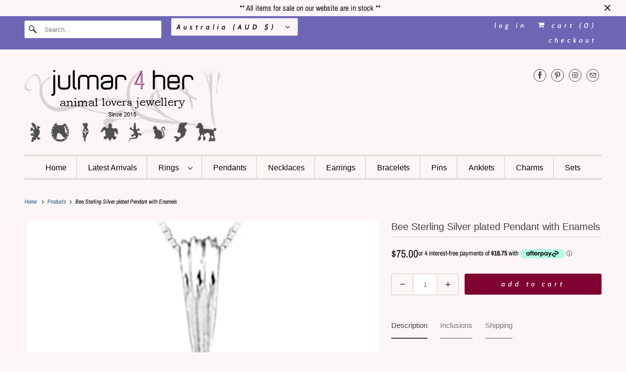

--- FILE ---
content_type: text/html; charset=utf-8
request_url: https://julmar.com.au/apps/reviews/products?url=https:/julmar.com.au/products/p0397
body_size: 1239
content:
 [ { "@context": "http://schema.org",  "@type": "Product",  "@id": "https://julmar.com.au/products/p0397#product_sp_schemaplus", "mainEntityOfPage": { "@type": "WebPage", "@id": "https://julmar.com.au/products/p0397#webpage_sp_schemaplus", "sdDatePublished": "2026-02-01T09:01+1000", "sdPublisher": { "@context": "http://schema.org", "@type": "Organization", "@id": "https://schemaplus.io", "name": "SchemaPlus App" } }, "additionalProperty": [    { "@type": "PropertyValue", "name" : "Tags", "value": [  "Apiary",  "Bee",  "Enamel",  "Sterling Silver plated"  ] }   ,{"@type": "PropertyValue", "name" : "Title", "value": [  "Default Title"  ] }   ],     "brand": { "@type": "Brand", "name": "Zarah Co.",  "url": "https://julmar.com.au/collections/vendors?q=Zarah%20Co."  },  "category":"Insect", "color": "Multicolor", "depth":"", "height":"", "itemCondition":"http://schema.org/NewCondition", "logo":"", "manufacturer":"", "material": "", "model":"",  "offers": { "@type": "Offer", "@id": "6719431475294",   "availability": "http://schema.org/InStock",    "inventoryLevel": { "@type": "QuantitativeValue", "value": "1" },    "price" : 75.0, "priceSpecification": [ { "@type": "UnitPriceSpecification", "price": 75.0, "priceCurrency": "AUD" }  ],      "priceCurrency": "AUD", "description": "AUD-7500-$75.00-$75.00 AUD-75.00", "priceValidUntil": "2030-12-21",    "shippingDetails": [  { "@type": "OfferShippingDetails", "shippingRate": { "@type": "MonetaryAmount",    "currency": "AUD" }, "shippingDestination": { "@type": "DefinedRegion", "addressCountry": [  ] }, "deliveryTime": { "@type": "ShippingDeliveryTime", "handlingTime": { "@type": "QuantitativeValue", "minValue": "", "maxValue": "", "unitCode": "DAY" }, "transitTime": { "@type": "QuantitativeValue", "minValue": "", "maxValue": "", "unitCode": "DAY" } }  }  ],   "seller": { "@type": "Organization", "name": "Julmar 4 Her", "@id": "https://julmar.com.au#organization_sp_schemaplus" } },     "productID":"6719431475294",  "productionDate":"", "purchaseDate":"", "releaseDate":"",  "review": "",   "sku": "P0397",   "mpn": 39790036779102,  "weight": { "@type": "QuantitativeValue", "unitCode": "LBR", "value": "0.0" }, "width":"",    "description": "This exquisite pendant is a must-have for bee and insect lovers. Its stunning design features hand-painted enamels on a sterling silver plated base, adding a touch of elegance to any outfit. Enjoy 45cm of silver chain and free delivery in Australia and to New Zealand. Comes in a pretty gift box.\nSpecifications\n\nMetal : Alloy (nickel free)\nPlating : Sterling Silver\nDecorated with : Enamels\nPendant size (excl bale): 14mm w x 14mm h\nPendant weight : 1 gram\nIn stock in Queensland\n\nInclusions\n\n\nFree express parcel post delivery in Australia\n\nFree standard parcel post delivery to New Zealand\nComplimentary 45cm Silver chain (may differ from display)\nComplimentary gift box\nSame day order despatch (Monday - Friday)\n\nWe're an Australian owned \u0026amp; operated business with all stock held in Queensland",  "image": [      "https:\/\/julmar.com.au\/cdn\/shop\/products\/P0397_bee_sterling_silver_plated_pendant_julmar_4_her_650x650_24176086-7fed-4da9-bc84-24b0aca1f817.jpg?v=1665445661\u0026width=600"    ,"https:\/\/julmar.com.au\/cdn\/shop\/products\/P0397_bee_sterling_silver_plated_pendant_modelled_julmar_4_her_650x650_a01de41d-3b89-4f89-88dc-2ed3fbbee7d0.jpg?v=1665445661\u0026width=600"      ,"https:\/\/julmar.com.au\/cdn\/shop\/products\/P0397_bee_sterling_silver_plated_pendant_julmar_4_her_650x650_24176086-7fed-4da9-bc84-24b0aca1f817.jpg?v=1665445661\u0026width=600"    ], "name": "Bee Sterling Silver plated Pendant with Enamels", "url": "https://julmar.com.au/products/p0397" }      ,{ "@context": "http://schema.org", "@type": "BreadcrumbList", "name": "Julmar 4 Her Breadcrumbs Schema by SchemaPlus", "itemListElement": [  { "@type": "ListItem", "position": 1, "item": { "@id": "https://julmar.com.au/collections", "name": "Products" } }, { "@type": "ListItem", "position": 2, "item": { "@id": "https://julmar.com.au/collections/bee", "name": "Bee" } },  { "@type": "ListItem", "position": 3, "item": { "@id": "https://julmar.com.au/products/p0397#breadcrumb_sp_schemaplus", "name": "Bee Sterling Silver plated Pendant with Enamels" } } ] }  ]

--- FILE ---
content_type: text/javascript
request_url: https://cdn.shopify.com/proxy/5cbfd26cfb30aa3b8103ff99f0b8563fe2c70f65421fbddf37f8b2d75e6c6925/tabs.tkdigital.dev/scripts/ne_smart_tabs_4fe2be2c3aab11874f987815a3be04f1.js?shop=julmar-4-her.myshopify.com&sp-cache-control=cHVibGljLCBtYXgtYWdlPTkwMA
body_size: 18541
content:
function SmartTabs(id,appUrl,shopName){let url=window.location.protocol+'//'+window.location.host+window.location.pathname;let urlJson=new URL(window.location.href);urlJson.pathname+='.json';let urlHost=window.location.protocol+'//'+window.location.host;this.load=async function(data){if(window._NMST_INJECT_FLAG)return;window._NMST_INJECT_FLAG=!0;let settings=data.settings;let colors=data.colors;let layout=data.layout;let glyphs=data.glyphs;let staticTabs=data.static_tabs;let chargesAccepted=data.charges_accepted;let showAddblock=data.show_addblock;let markupAddblock=data.markup_addblock;let is_product_in_collection=data.is_product_in_collection;if(settings.shop_id===33741){getNonAsync('https://tabs.tkdigital.dev/app/tabs/'+settings.shop_id+'/settings',function(data){settings=data.settings;colors=data.colors;layout=data.layout;glyphs=data.glyphs;staticTabs=data.static_tabs;chargesAccepted=data.charges_accepted;showAddblock=data.show_addblock;markupAddblock=data.markup_addblock})}
let product=null;if((url.indexOf('product')===-1&&id!==24695)||id===14378||(url==='https://hygieparis.com/'&&id===11706))return;window.tabsId=id;window.forceAccordion=id;let inPreview=window.location.href.indexOf('smart-tabs-preview')!==-1;if(!inPreview)if(!settings.enabled)return;let appBlockType=document.getElementById('nmst-slot')?.dataset.nmstSlot;var descriptionBlock=document.querySelector('div[itemprop=description]:not([smart-tabs-app-block-description])');if(descriptionBlock===null||descriptionBlock===undefined)descriptionBlock=document.getElementsByClassName("product-single__description")[0];if(descriptionBlock===null||descriptionBlock===undefined)descriptionBlock=document.getElementsByClassName("product-description-wrapper")[0];if(descriptionBlock===null||descriptionBlock===undefined)descriptionBlock=document.getElementsByClassName("product__description")[0];if(descriptionBlock===null||descriptionBlock===undefined)descriptionBlock=document.getElementsByClassName("description")[0];if(descriptionBlock===null||descriptionBlock===undefined)descriptionBlock=document.getElementsByClassName("product-description")[0];if(descriptionBlock===null||descriptionBlock===undefined)descriptionBlock=document.getElementsByClassName("prodescript")[0];if(descriptionBlock===null||descriptionBlock===undefined)descriptionBlock=document.getElementsByClassName("desc_div_contain")[0];if(descriptionBlock===null||descriptionBlock===undefined)descriptionBlock=document.getElementById("smart-tabs-description");if(descriptionBlock===null||descriptionBlock===undefined)descriptionBlock=document.getElementsByClassName("smart-tabs-description")[0];if(descriptionBlock===null||descriptionBlock===undefined)descriptionBlock=document.getElementsByClassName("product__info__detailed")[0];if(descriptionBlock===null||descriptionBlock===undefined)descriptionBlock=document.getElementsByClassName("ProductMeta__Description")[0];if(descriptionBlock===null||descriptionBlock===undefined)descriptionBlock=document.getElementsByClassName("product-description-wrapper")[0];if(descriptionBlock===null||descriptionBlock===undefined)descriptionBlock=document.getElementsByClassName("product-item-caption-desc")[0];if(descriptionBlock===null||descriptionBlock===undefined)descriptionBlock=document.getElementsByClassName("product__description")[0];if(descriptionBlock===null||descriptionBlock===undefined)descriptionBlock=document.querySelector('div[data-block-id="description"]');if(descriptionBlock===null||descriptionBlock===undefined&&settings.shop_id===66035)descriptionBlock=document.querySelector('.product-block--price ~ .product-block:last-child > .rte');if(descriptionBlock===null||descriptionBlock===undefined){let compareDescription=window.SMART_TABS_ORIGINAL_PRODUCT_DESCRIPTION;if(!compareDescription){product=getJSON(urlJson.toString()).product;compareDescription=product.body_html}
if(compareDescription===null||compareDescription===undefined||compareDescription===''){console.log(id);console.log('Failed to find product description for SmartTabs app.');return}
const productDetails=document.querySelectorAll("rte-formatter,accordion-custom .details-content > .text-block");const normalizeText=(text)=>{if(!text||typeof text!=='string')return'';const withoutTags=text.replace(/<\/?[^>]+(>|$)/g,'');return withoutTags.trim().toLowerCase().replace(/\s+/g,' ')};const normalizedСompareDescription=normalizeText(compareDescription);for(const detail of productDetails){const detailText=normalizeText(detail.textContent);if(detailText.includes(normalizedСompareDescription)||normalizedСompareDescription.includes(detailText)){descriptionBlock=detail;break}}}
if(appBlockType=='app'&&settings.is_default_tab){descriptionBlock&&descriptionBlock.style.setProperty('display','none','important');descriptionBlock=document.querySelector('[smart-tabs-app-block-description]')}else if(appBlockType=='app'){descriptionBlock=document.querySelector('[smart-tabs-app-block-description]');descriptionBlock&&descriptionBlock.style.removeProperty('display')}
if(descriptionBlock===null||descriptionBlock===undefined){console.log(id);console.log('Failed to find product description for SmartTabs app.');return}
let originalDescription=descriptionBlock;let tags=originalDescription.querySelectorAll(settings.header_tab_tag);let tabs=[];let excludedTabs=[];if(tags.length===0){if(!settings.is_default_tab)tabs.push({'label':null,'content':originalDescription.innerHTML.trim()});else tabs.push({'label':settings.default_tab_title===''?'Description':settings.default_tab_title,'content':originalDescription.innerHTML.trim()})}else{Array.from(originalDescription.childNodes).forEach(function(node){if(node.nodeType===3&&node.nodeValue.trim()!==""){let paragraph=document.createElement("p");paragraph.appendChild(node.cloneNode());node.parentNode.insertBefore(paragraph,node.nextSibling)}})}
function getNextNodeInOrder(node,boundary){if(node.firstElementChild)return node.firstElementChild;let currentNode=node;while(currentNode&&currentNode!==boundary){if(currentNode.nextElementSibling)return currentNode.nextElementSibling;currentNode=currentNode.parentElement}
return null}
let tagsCount=0;for(let i=0;i<tags.length;i++){let tag=tags[i];let nextTag=tags[i+1];let content='';let targetTag=nextTag||null;if(settings.is_default_tab&&tagsCount===0){let prevElements=[];let currentElement=tag;while(currentElement&&currentElement!==originalDescription){let prevSibling=currentElement.previousElementSibling;while(prevSibling){prevElements.push(prevSibling);prevSibling=prevSibling.previousElementSibling}
currentElement=currentElement.parentElement}
prevElements.reverse().forEach(function(element){content+=element.outerHTML});if(content===''){if(nextTag!==undefined){let tempContent='';let currentNode=tag.nextElementSibling;while(currentNode&&currentNode.tagName.toLowerCase()!==nextTag.tagName.toLowerCase()){tempContent+=currentNode.outerHTML;currentNode=currentNode.nextElementSibling}
tabs.push({'label':tag.innerHTML.trim(),'content':tempContent.trim()})}else{let tempContent='';let currentNode=tag.nextElementSibling;while(currentNode){tempContent+=currentNode.outerHTML;currentNode=currentNode.nextElementSibling}
tabs.push({'label':tag.innerHTML.trim(),'content':tempContent.trim()})}
tagsCount++;continue}
tabs.push({'label':settings.default_tab_title===''?'Description':settings.default_tab_title,'content':content.trim()})}else if(tagsCount===0){let prevElements=[];let currentElement=tag;while(currentElement&&currentElement!==originalDescription){let prevSibling=currentElement.previousElementSibling;while(prevSibling){prevElements.push(prevSibling);prevSibling=prevSibling.previousElementSibling}
currentElement=currentElement.parentElement}
prevElements.reverse().forEach(function(element){content+=element.outerHTML});tabs.push({'label':null,'content':content.trim()})}
tagsCount++;if(targetTag){content='';let currentNode=tag.nextSibling;while(currentNode&&currentNode!==targetTag){if(currentNode.nodeType===1&&currentNode.contains(targetTag)){let child=currentNode.firstChild;while(child&&child!==targetTag){content+=child.outerHTML||child.textContent||'';child=child.nextSibling}
break}
content+=currentNode.outerHTML||currentNode.textContent||'';currentNode=currentNode.nextSibling}}else{content='';let currentNode=tag.nextElementSibling;while(currentNode){content+=currentNode.outerHTML;currentNode=currentNode.nextElementSibling}}
if(tagsCount===0)tabs.push({'label':tag.innerHTML.trim(),'content':content.trim()});else tabs.push({'label':tag.innerHTML.trim(),'content':content.trim()})}
if(settings.content_below_tabs_type!=='off'){for(let i=0;i<tabs.length;i++){let tab=tabs[i];let headingTag=settings.content_below_tabs_heading.toLowerCase();let regex=new RegExp(`<${headingTag}(?:\\s[^>]*)?>`,'i');let match=tab.content.match(regex);if(!match)continue;let separatorIndex=match.index;excludedTabs.push(tab.content.substring(separatorIndex));tabs[i].content=tab.content.substring(0,separatorIndex)}}
for(let i=0;i<staticTabs.length;i++){let tab=staticTabs[i];if(!tab.active)continue;if(tab.excluded_products.length>0){if(!product)product=getJSON(urlJson.toString()).product;if(!product)product=window.ShopifyAnalytics.meta.product;if(!product||tab.excluded_products.includes(product.id)||tab.excluded_products.includes(product.id.toString()))continue}
if(!tab.filters_active){tabs.push({'label':tab.title,'content':tab.type!=='Custom'?null:!tab.static_content?'':tab.static_content.trim(),'type':tab.type,});continue}
if(!product)product=getJSON(urlJson.toString()).product;if(!product)product=window.ShopifyAnalytics.meta.product;if(!product){tabs.push({'label':tab.title,'content':tab.type!=='Custom'?null:!tab.static_content?'':tab.static_content.trim(),'type':tab.type,});continue}
let tagExists=!1
let productExists=tab.included_products.includes(product.id)||tab.included_products.includes(product.id.toString());let collectionExists=!1;let typeExists=tab.included_types.includes(product.product_type.toLowerCase());let vendorExists=tab.included_vendors.includes(product.vendor.toLowerCase());async function fetchCollections(productHandle,collectionsHandle){try{const response=await fetch(`${urlHost}/apps/smarttabs/is_product_in_collection?product=${productHandle}&collections=${collectionsHandle}`);const text=await response.text();const parsedText=JSON.parse(text);collectionExists=parsedText.in_collection}catch(error){console.error('Error:',error)}}
function hasIntersection(array1,array2){if(!Array.isArray(array1))return!1;for(const element of array2){if(array1.includes(element.toLowerCase())){return!0}}
return!1}
if(tab.included_tags.length>0){tagExists=hasIntersection(tab.included_tags,product.tags.split(", "))}
if(tab.included_collections.length>0){if(window.hasOwnProperty("SMART_TABS_PRODUCT_COLLECTIONS")){collectionExists=hasIntersection(tab.included_collections,window.SMART_TABS_PRODUCT_COLLECTIONS)}else{let collectionsHandle=tab.included_collections.join(",");await fetchCollections(product.handle,collectionsHandle)}}
if(!productExists&&!collectionExists&&!typeExists&&!vendorExists&&!tagExists)continue;tabs.push({'label':tab.title,'content':tab.type!=='Custom'?null:!tab.static_content?'':tab.static_content.trim(),'type':tab.type,})}
descriptionBlock.style.display='none';buzzTabs().loadCss(colors,layout,settings);buzzTabs().build(tabs,excludedTabs,descriptionBlock,showAddblock,markupAddblock,id,shopName,settings,glyphs);buzzTabs().generate();buzzTabs().handleEvents(settings);let maxWidth=document.querySelector('.smart-tabs-wrapper').offsetWidth-10;let tabNavWidth=document.querySelector('.smart-tabs-navigation-links').offsetWidth;let tabNavHeight=document.querySelector('.smart-tabs-navigation-links').offsetHeight;let tabNavFirstHeight=document.querySelector('.smart-tabs-navigation-li:first-child')?.offsetHeight||0;let allCurrentTabs=document.querySelectorAll('.smart-tabs-navigation-li');let allCurrentTabsWidth=Array.from(allCurrentTabs).reduce((sum,el)=>{return sum+el.offsetWidth},0);let currentWidth=document.documentElement.clientWidth;if(id===55996){maxWidth=document.querySelector('.smart-tabs-wrapper').offsetWidth+1}
let forceAccordion=!1;if(settings.switch_to_accordion==='auto_switch'){forceAccordion=allCurrentTabsWidth>=maxWidth}else{if(currentWidth<=settings.mobile_brackpoint){forceAccordion=!0}}
if(id===50305){forceAccordion=tabNavWidth>=maxWidth||tabNavHeight-10>tabNavFirstHeight}
if(settings.layout_style!=='auto'){allCurrentTabs=document.querySelectorAll('.smart-tabs-navigation-li');allCurrentTabsWidth=Array.from(allCurrentTabs).reduce((sum,el)=>{return sum+el.offsetWidth},0);window.forceAccordion=settings.layout_style==='always_accordion';buzzTabs().switchTabsAccordion(settings);return}
window.forceAccordion=forceAccordion;buzzTabs().switchTabsAccordion(settings);window.addEventListener("resize",function(){currentWidth=document.documentElement.clientWidth;maxWidth=document.querySelector('.smart-tabs-wrapper').offsetWidth-10;if(id===55996){maxWidth=document.querySelector('.smart-tabs-wrapper').offsetWidth+1}
if(settings.switch_to_accordion==='auto_switch'){forceAccordion=allCurrentTabsWidth>=maxWidth}else{if(currentWidth<=settings.mobile_brackpoint){forceAccordion=!0}else{forceAccordion=!1}}
if(id===50305){forceAccordion=tabNavWidth>=maxWidth||tabNavHeight-10>tabNavFirstHeight}
if(!window.forceAccordion&&!forceAccordion)return;if(window.forceAccordion&&forceAccordion)return;window.forceAccordion=forceAccordion;buzzTabs().switchTabsAccordion(settings)});function getCookie(name){name=name+"=";let decodedCookie=decodeURIComponent(document.cookie);let ca=decodedCookie.split(';');for(let i=0;i<ca.length;i++){let c=ca[i];while(c.charAt(0)==' '){c=c.substring(1)}
if(c.indexOf(name)==0){return c.substring(name.length,c.length)}}
return""}};function getNonAsync(url,callback){let xhr=new XMLHttpRequest();xhr.open('GET',url,!1);xhr.onload=function(){if(xhr.status===200){callback(xhr.responseText)}};xhr.send()}
function getJSON(url){let xhr;if(window.tabsId===66815){const tmpIframe=document.createElement('iframe');tmpIframe.style.setProperty('display','none');document.body.appendChild(tmpIframe);const restoredXhr=tmpIframe.contentWindow.XMLHttpRequest;xhr=new restoredXhr()}else{xhr=new XMLHttpRequest()}
xhr.open('GET',url,!1);xhr.setRequestHeader('Content-Type','application/json');xhr.send();if(xhr.status===200){return JSON.parse(xhr.responseText)}else{throw new Error('Request failed with status '+xhr.status)}}}
if(!window.hasOwnProperty('buzzTabs')){let buzzTabs=function(){let build=function(tabs,excludedTabs,descriptionBlock,showAddblock,markupAddblock,id,shopName,settings,glyphs){let wrapperDiv=document.createElement('div');wrapperDiv.classList.add('smart-tabs-wrapper');wrapperDiv.classList.add('Rte');wrapperDiv.classList.add(document.getElementById('nmst-slot')?.dataset.nmstSlot);wrapperDiv.setAttribute('style','margin: 15px 0');let navigationWrapper=document.createElement('div');navigationWrapper.classList.add('smart-tabs-navigation-wrapper');let contentWrapper=document.createElement('div');contentWrapper.classList.add('smart-tabs-content-wrapper');let navigationLinks=document.createElement('div');navigationLinks.classList.add('smart-tabs-navigation-links');navigationLinks.setAttribute('role','tablist');navigationLinks.setAttribute('aria-label','Smart Tabs');if(settings.allow_multiple_open_accordion&&settings.layout_style!=='always_tabs'){navigationLinks.setAttribute('aria-multiselectable','true')}else{navigationLinks.setAttribute('aria-multiselectable','false')}
let nextTabActive=settings.open_first_accordion;for(let i=0;i<tabs.length;i++){let tab=tabs[i];if(i===0&&!tab.label){let untabbedContent=document.createElement('div');untabbedContent.classList.add('smart-tabs-untabbed-content');untabbedContent.innerHTML=tab.content;wrapperDiv.appendChild(untabbedContent);continue}
let navigationLi=document.createElement('div');if(nextTabActive)navigationLi.classList.add('smart-tabs-navigation-li-active');navigationLi.classList.add('smart-tabs-navigation-li');navigationLi.setAttribute('id','link-id'+i);navigationLi.setAttribute('role','tab');navigationLi.setAttribute('aria-controls','smart-tabs-content-'+i);navigationLi.setAttribute('data-tab-link-id',i);navigationLi.setAttribute('tabindex',-1);navigationLi.setAttribute('aria-selected','false');navigationLi.innerHTML=tab.label;let plusSymbol=document.createElement('span');plusSymbol.style.display='none';plusSymbol.classList.add('smart-tabs-accordion-symbol','smart-tabs-accordion-plus');if(glyphs.hasOwnProperty("sprite")&&glyphs.sprite!==""){document.body.insertAdjacentHTML("afterbegin",atob(glyphs.sprite))}
if(glyphs.close!==""){if(glyphs.close.startsWith("data")){plusSymbol.innerHTML=`<img src="${glyphs.close}" alt="close icon" width="20" height="20">`}else{plusSymbol.innerHTML=`<svg width="20" height="20"><use xlink:href="#${glyphs.close}" width="20" height="20"></use></svg>`}}
navigationLi.append(plusSymbol);let minusSymbol=document.createElement('span');minusSymbol.style.display='none';minusSymbol.classList.add('smart-tabs-accordion-symbol','smart-tabs-accordion-minus');if(glyphs.open!==""){if(glyphs.open.startsWith("data")){minusSymbol.innerHTML=`<img src="${glyphs.open}" alt="open icon" width="20" height="20">`}else{minusSymbol.innerHTML=`<svg width="20" height="20"><use xlink:href="#${glyphs.open}" width="20" height="20"></use></svg>`}}
navigationLi.append(minusSymbol);navigationLinks.append(navigationLi);let contentBlock=document.createElement('div');if(nextTabActive){contentBlock.classList.add('smart-tabs-content-block-active');nextTabActive=!1}
contentBlock.classList.add('smart-tabs-content-block');contentBlock.setAttribute('id','smart-tabs-content-'+i);contentBlock.setAttribute('role','tabpanel');contentBlock.setAttribute('aria-labelledby','link-id'+i);contentBlock.setAttribute('tabindex',0);contentBlock.innerHTML=tab.content;if(tab.type!==undefined){if(tab.type==='Custom')contentBlock.innerHTML=tab.content;else if(tab.type==='Judge.me reviews')contentBlock.innerHTML='<div class="static-tab-content" id="smart-tabs-judge-me-reviews"></div>';else if(tab.type==='Shopify reviews')contentBlock.innerHTML='<div class="static-tab-content" id="smart-tabs-shopify-reviews"></div>';else if(tab.type==='YotPo reviews')contentBlock.innerHTML='<div class="static-tab-content" id="smart-tabs-yotpo-reviews"></div>';else if(tab.type==='Loox')contentBlock.innerHTML='<div class="static-tab-content" id="smart-tabs-loox-reviews"></div>';else if(tab.type==='Stamped')contentBlock.innerHTML='<div class="static-tab-content" id="smart-tabs-stamped-reviews"></div>';else if(tab.type==='Ali')contentBlock.innerHTML='<div class="static-tab-content" id="smart-tabs-ali-reviews"></div>';else if(tab.type==='Fera')contentBlock.innerHTML='<div class="static-tab-content" id="smart-tabs-fera-reviews"></div>'}
contentWrapper.append(contentBlock)}
let excludedHTML='';for(let i=0;i<excludedTabs.length;i++){let tab=excludedTabs[i];excludedHTML+=tab}
navigationWrapper.append(navigationLinks);wrapperDiv.append(navigationWrapper);wrapperDiv.append(contentWrapper);if(showAddblock){let branding=document.createElement("div");branding.classList.add("smart-tabs-branding");branding.insertAdjacentHTML("beforeend",markupAddblock);wrapperDiv.append(branding)}
if(excludedHTML!==''){let excludedContent=document.createElement('div');excludedContent.classList.add('smart-tabs-excluded-content');excludedContent.innerHTML=excludedHTML;wrapperDiv.append(excludedContent)}
if(settings.has_static_content||settings.static_content){let staticContent=document.createElement('div');staticContent.classList.add('smart-tabs-static-content');staticContent.style.padding='15px 0';staticContent.innerHTML=settings.static_content;wrapperDiv.appendChild(staticContent)}
descriptionBlock.parentNode.insertBefore(wrapperDiv,descriptionBlock.nextSibling)};let loadCss=function(colors,layout,settings){let customCss='';customCss+='.smart-tabs-navigation-li.smart-tabs-navigation-accordion{margin: '+layout.tab_margin_top+'px 0 '+layout.tab_margin_bottom+'px 0 !important;}';if(layout.content_border_width<=1&&layout.border_width<=1)
customCss+='.smart-tabs-content-wrapper{margin-top: -1px;}';customCss+='.smart-tabs-navigation-li{display: inline-block;cursor:pointer;padding: 13px 15px;position:relative;}';customCss+='.smart-tabs-navigation-li.smart-tabs-navigation-accordion{display: block;cursor:pointer;padding: 13px 15px;position:relative;margin: 0;display: flex;align-items: center;    justify-content: space-between;}';if(settings.glyphs_align==="left"){customCss+='.smart-tabs-navigation-li.smart-tabs-navigation-accordion{flex-direction: row-reverse;}'}else if(settings.glyphs_align==="right"){customCss+='.smart-tabs-navigation-li.smart-tabs-navigation-accordion{flex-direction: row;}'}
customCss+='.smart-tabs-navigation-li{background-color: '+colors.inactive_background_color+';color: '+colors.inactive_text_color+'!important;}';customCss+='.smart-tabs-navigation-li { '+'border-top-width: '+(layout.inactive_tab_top?layout.border_width+'px':'0')+'; '+'border-right-width: '+(layout.inactive_tab_right?layout.border_width+'px':'0')+'; '+'border-bottom-width: '+(layout.inactive_tab_bottom?layout.border_width+'px':'0')+'; '+'border-left-width: '+(layout.inactive_tab_left?layout.border_width+'px':'0')+'; '+'border-color: '+colors.border_color+'; '+'border-style: solid; '+'}';customCss+='.smart-tabs-navigation-li.smart-tabs-navigation-accordion { '+'border-top-width: '+(layout.inactive_tab_top_acord?layout.border_width+'px':'0')+'; '+'border-right-width: '+(layout.inactive_tab_right_acord?layout.border_width+'px':'0')+'; '+'border-bottom-width: '+(layout.inactive_tab_bottom_acord?layout.border_width+'px':'0')+'; '+'border-left-width: '+(layout.inactive_tab_left_acord?layout.border_width+'px':'0')+'; '+'border-color: '+colors.border_color+'; '+'border-style: solid; '+'}';customCss+='.smart-tabs-navigation-li{font-size: '+layout.font_size+';line-height: '+(layout.heading_height==='auto'?'10px':layout.heading_height)+'; border-radius: '+layout.border_radius+'px;}';customCss+='.smart-tabs-navigation-li{margin: '+layout.tab_margin_top+'px '+layout.tab_margin_right+'px '+layout.tab_margin_bottom+'px '+layout.tab_margin_left+'px;}';if(layout.title_font_style==='italic')customCss+='.smart-tabs-navigation-li{font-style: italic;}';if(layout.title_font_style==='bold')customCss+='.smart-tabs-navigation-li{font-weight: bold;}';customCss+='.smart-tabs-navigation-li:not(.smart-tabs-navigation-li-active):hover {background-color: '+layout.tab_hover_color+';}';customCss+='.smart-tabs-navigation-li-active{background-color: '+colors.title_background_color+';color: '+colors.title_text_color+'!important;}';customCss+='.smart-tabs-navigation-li-active { '+'border-top-width: '+(layout.active_tab_top?layout.border_width+'px':'0')+'; '+'border-right-width: '+(layout.active_tab_right?layout.border_width+'px':'0')+'; '+'border-bottom-width: '+layout.border_width+'px; '+'border-left-width: '+(layout.active_tab_left?layout.border_width+'px':'0')+'; '+'border-top-color: '+colors.active_border_color+'; '+'border-left-color: '+colors.active_border_color+'; '+'border-right-color: '+colors.active_border_color+'; '+'border-bottom-color: '+(layout.active_tab_bottom?colors.active_border_color:colors.content_background_color)+'; '+'border-style: solid; '+'}';customCss+='.smart-tabs-navigation-li-active.smart-tabs-navigation-accordion { '+'border-top-width: '+(layout.active_tab_top_acord?layout.border_width+'px':'0')+'; '+'border-right-width: '+(layout.active_tab_right_acord?layout.border_width+'px':'0')+'; '+'border-bottom-width: '+(layout.active_tab_bottom_acord?layout.border_width+'px':'0')+'; '+'border-left-width: '+(layout.active_tab_left_acord?layout.border_width+'px':'0')+'; '+'border-color: '+colors.active_border_color+';}';if(!(layout.border_width>1||layout.border_radius>1||layout.content_border_width!=1||layout.content_border_radius>1||layout.tab_margin_bottom>0)){customCss+='.smart-tabs-navigation-li-active{margin: '+layout.tab_margin_top+'px '+layout.tab_margin_right+'px '+layout.tab_margin_bottom+'px '+layout.tab_margin_left+'px !important;}'}else{customCss+='.smart-tabs-navigation-li-active{margin: '+layout.tab_margin_top+'px '+layout.tab_margin_right+'px -1px '+layout.tab_margin_left+'px !important;}'}
customCss+='.smart-tabs-content-block {background-color: '+colors.content_background_color+'; color: '+colors.content_text_color+'; padding: '+(layout.content_padding?layout.content_padding+'px':'15px 0 15px')+'; border-radius: '+layout.content_border_radius+'px;}';customCss+='.smart-tabs-content-block p {background-color: '+colors.content_background_color+'; color: '+colors.content_text_color+' !important; word-wrap: break-word;}';customCss+='.smart-tabs-content-block > :first-child {margin-block-start: 0;} .smart-tabs-content-block > :last-child {margin-block-end: 0;}';customCss+='.smart-tabs-static-content * {word-wrap: break-word;}';customCss+='.smart-tabs-content-block { '+'border-top-width: '+(layout.content_top?layout.content_border_width+'px':'0')+'; '+'border-right-width: '+(layout.content_right?layout.content_border_width+'px':'0')+'; '+'border-bottom-width: '+(layout.content_bottom?layout.content_border_width+'px':'0')+'; '+'border-left-width: '+(layout.content_left?layout.content_border_width+'px':'0')+'; '+'border-color: '+colors.content_border_color+'; '+'border-style: solid; '+'}';customCss+='.smart-tabs-content-block.smart-tabs-content-block-clone { '+'border-top-width: '+(layout.content_top_acord?layout.content_border_width+'px':'0')+'; '+'border-right-width: '+(layout.content_right_acord?layout.content_border_width+'px':'0')+'; '+'border-bottom-width: '+(layout.content_bottom_acord?layout.content_border_width+'px':'0')+'; '+'border-left-width: '+(layout.content_left_acord?layout.content_border_width+'px':'0')+'; '+'border-color: '+colors.content_border_color+'; '+'border-style: solid; '+'}';if(!layout.content_bottom_acord){customCss+='.smart-tabs-navigation-links:has(> .smart-tabs-content-block.smart-tabs-content-block-clone:last-child) .smart-tabs-content-block.smart-tabs-content-block-clone:last-child { '+'border-bottom: '+layout.content_border_width+'px solid '+colors.content_border_color+';}'}
customCss+='.smart-tabs-content-block-clone {display: block !important;}';customCss+='.smart-tabs-content-block img {max-width: 100%; height: auto;}';if(layout.border_radius==0&&layout.tab_margin_bottom==0){customCss+='.smart-tabs-content-block-clone:has(+ .smart-tabs-navigation-li.smart-tabs-navigation-accordion) {border-bottom: none;}';customCss+='.smart-tabs-navigation-li.smart-tabs-navigation-accordion.smart-tabs-navigation-li-active {border-bottom-width: '+(layout.active_tab_bottom?layout.content_border_width+'px':'0')+';}';customCss+='.smart-tabs-navigation-li.smart-tabs-navigation-accordion + .smart-tabs-navigation-li.smart-tabs-navigation-accordion {border-top: none;}'}
if(settings.custom_css_active)customCss+=settings.custom_css;if(settings.content_below_tabs_type==='on')
customCss+='.smart-tabs-excluded-content '+settings.content_below_tabs_heading.toLowerCase()+' {display:none;}';const styleElement=document.createElement("style");styleElement.setAttribute("type","text/css");const cssText=`
      .smart-tabs-wrapper { clear: both; }
      .smart-tabs-navigation-li { font-weight: 400; }
      .smart-tabs-navigation-li-active { font-weight: 400; }
      .smart-tabs-navigation-wrapper { text-align: left; }
      .smart-tabs-navigation-links { display: block; }
      .smart-tabs-content-block-active { display: block !important; }
      .smart-tabs-content-block { display: none; }
      .smart-tabs-untabbed-content, .smart-tabs-excluded-content { padding: 15px 0; }
      #ruler { visibility: hidden; white-space: nowrap; }
      .smart-tabs-branding { text-align: right; font-size: 11px; margin-top: 5px; display: block !important; }
      .smart-tabs-branding a { border-bottom: 0 !important; text-decoration: none !important; }
      ${customCss}
    `;styleElement.appendChild(document.createTextNode(cssText));document.head.appendChild(styleElement)};let generate=function(){let shopifySource=document.getElementById("shopify-product-reviews");let shopifyTarget=document.getElementById("smart-tabs-shopify-reviews");if(shopifySource&&shopifyTarget)shopifyTarget.appendChild(shopifySource);let judgeMeSource=document.getElementById("judgeme_product_reviews");let judgeMeTarget=document.getElementById("smart-tabs-judge-me-reviews");if(judgeMeSource&&judgeMeTarget)judgeMeTarget.appendChild(judgeMeSource);let yotPoTarget=document.getElementById("smart-tabs-yotpo-reviews");let yotPoSource=document.querySelector(".yotpo-main-widget");if(yotPoSource){if(yotPoTarget)yotPoTarget.appendChild(yotPoSource);}else{function handleYotPoElements(){yotPoSource=document.querySelector(".yotpo-widget-instance[data-yotpo-description][data-v-app]");if(yotPoSource){observer.disconnect();if(yotPoTarget)yotPoTarget.appendChild(yotPoSource);}}
const observer=new MutationObserver(handleYotPoElements);observer.observe(document.body,{childList:!0,subtree:!0});handleYotPoElements()}
let looxSource=document.getElementById("looxReviews");let looxTarget=document.getElementById("smart-tabs-loox-reviews");if(looxSource&&looxTarget)looxTarget.appendChild(looxSource);let stampedSource=document.getElementById("stamped-main-widget");let stampedTarget=document.getElementById("smart-tabs-stamped-reviews");if(stampedSource&&stampedTarget)stampedTarget.appendChild(stampedSource);let aliSource=document.getElementById("shopify-ali-review");let aliTarget=document.getElementById("smart-tabs-ali-reviews");if(aliSource&&aliTarget)aliTarget.appendChild(aliSource);let productId='';if(Shopify.designMode){try{const tag=document.querySelector("#OnlineStoreEditorData");const data=JSON.parse(tag.textContent);if(data.template&&data.template.basename==="product"){productId=data.template.resource.gid.split("gid://shopify/Product/").pop()}}catch(error){console.log(error)}}else{productId=window.ShopifyAnalytics.meta.product.id}
let feraTarget=document.getElementById("smart-tabs-fera-reviews");if(feraTarget)feraTarget.innerHTML=`<div data-fera-container="product_reviews" data-product-id=${productId}></div>`;let kiwiSource=document.getElementById("KiwiSizingChart");let kiwiTarget=document.getElementById("kiwi-sizing-guide");if(kiwiSource&&kiwiTarget)kiwiTarget.appendChild(kiwiSource);};const waitForElement=(selector)=>{return new Promise(resolve=>{if(document.querySelector(selector)){return resolve(document.querySelector(selector))}
const observer=new MutationObserver(mutations=>{if(document.querySelector(selector)){resolve(document.querySelector(selector));observer.disconnect()}});observer.observe(document.body,{childList:!0,subtree:!0})})}
let handleEvents=function(settings){let currentTabs=document.querySelectorAll(".smart-tabs-navigation-li");currentTabs.forEach(function(currentTab){currentTab.addEventListener("click",function(){let clickedLink=this;let linkId=clickedLink.dataset.tabLinkId;let tabsContent=document.querySelector('.smart-tabs-content-wrapper');let activeLi=document.querySelectorAll('.smart-tabs-navigation-li.smart-tabs-navigation-li-active');if(!window.forceAccordion||!settings.allow_multiple_open_accordion){activeLi.forEach(function(link){link.setAttribute('tabindex',-1);link.setAttribute('aria-selected','false')})}
if(activeLi.length>0&&!settings.allow_multiple_open_accordion){let activeLinkId=activeLi[0].dataset.tabLinkId;let contentToAppend=document.querySelector('#smart-tabs-content-'+activeLinkId);contentToAppend.classList.remove('smart-tabs-content-block-clone');contentToAppend.setAttribute('aria-hidden',!0);tabsContent.appendChild(contentToAppend)}
if(!window.forceAccordion){let allTabs=document.querySelectorAll('.smart-tabs-navigation-li');allTabs.forEach(function(tab){tab.classList.remove('smart-tabs-navigation-li-active')});clickedLink.classList.add('smart-tabs-navigation-li-active');clickedLink.setAttribute('tabindex','0');clickedLink.setAttribute('aria-selected','true');let contentBlocksCloneToRemove=document.querySelectorAll('.smart-tabs-content-block-clone');contentBlocksCloneToRemove.forEach(function(element){element.remove()});let contentBlocksToRemove=document.querySelectorAll('.smart-tabs-content-block');contentBlocksToRemove.forEach(function(element){element.classList.remove('smart-tabs-content-block-active');element.setAttribute('aria-hidden','true')});let contentElement=document.querySelector('#smart-tabs-content-'+linkId);contentElement.classList.add('smart-tabs-content-block-active');contentElement.setAttribute('aria-hidden','false');return}
if(clickedLink.classList.contains('smart-tabs-navigation-li-active')){clickedLink.classList.remove('smart-tabs-navigation-li-active');clickedLink.setAttribute('tabindex','-1');clickedLink.setAttribute('aria-selected','false');clickedLink.setAttribute('aria-expanded','false');let plusIcon=clickedLink.querySelector('.smart-tabs-accordion-plus');let minusIcon=clickedLink.querySelector('.smart-tabs-accordion-minus');plusIcon.style.display='inline';minusIcon.style.display='none';if(!settings.allow_multiple_open_accordion){let elementsToRemove=document.querySelectorAll('.smart-tabs-content-block-clone');elementsToRemove.forEach(function(element){element.remove()})}else{let nextCloneElement=clickedLink.nextElementSibling;if(nextCloneElement&&nextCloneElement.classList.contains('smart-tabs-content-block-clone')){nextCloneElement.classList.remove('smart-tabs-content-block-clone');nextCloneElement.setAttribute('aria-hidden','true');tabsContent.appendChild(nextCloneElement)}}}else{clickedLink.classList.add('smart-tabs-navigation-li-active');clickedLink.setAttribute('tabindex','0');clickedLink.setAttribute('aria-selected','true');clickedLink.setAttribute('aria-expanded','true');if(!settings.allow_multiple_open_accordion){document.querySelectorAll('.smart-tabs-accordion-minus').forEach(function(element){element.style.display='none'});document.querySelectorAll('.smart-tabs-navigation-li').forEach(function(element){element.classList.remove('smart-tabs-navigation-li-active')});document.querySelectorAll('.smart-tabs-content-block-clone').forEach(function(element){element.remove()});document.querySelectorAll('.smart-tabs-content-block').forEach(function(element){element.classList.remove('smart-tabs-content-block-active')});document.querySelectorAll('.smart-tabs-accordion-plus').forEach(function(element){element.style.display='inline'});clickedLink.classList.add('smart-tabs-navigation-li-active');clickedLink.setAttribute('tabindex','0');clickedLink.setAttribute('aria-selected','true');document.querySelectorAll('.smart-tabs-navigation-li.smart-tabs-navigation-accordion').forEach(function(element){element.setAttribute('aria-expanded','false')});clickedLink.setAttribute('aria-expanded','true')}
let contentElement=document.getElementById('smart-tabs-content-'+linkId);contentElement.classList.add('smart-tabs-content-block-clone');contentElement.setAttribute('aria-hidden','false');clickedLink.after(contentElement);clickedLink.querySelector('.smart-tabs-accordion-minus').style.display='inline';clickedLink.querySelector('.smart-tabs-accordion-plus').style.display='none'}})})}
let switchTabsAccordion=function(settings){let tabsContent=document.querySelector('.smart-tabs-content-wrapper');let navigationLinks=document.querySelectorAll('.smart-tabs-navigation-li');let activeLink=document.querySelector('.smart-tabs-navigation-li-active');navigationLinks.forEach(function(link){link.classList.remove('smart-tabs-navigation-li-active')});if(!activeLink){activeLink=navigationLinks[0];activeLink?.setAttribute('tabindex','0');activeLink?.setAttribute('aria-selected','true')}
if(window.forceAccordion){document.querySelectorAll('.smart-tabs-navigation-li.smart-tabs-navigation-accordion').forEach(function(element){element.setAttribute('aria-expanded','false')});document.querySelectorAll('.smart-tabs-navigation-li.smart-tabs-navigation-accordion.smart-tabs-navigation-li-active').forEach(function(element){element.setAttribute('aria-expanded','true')})}
if(window.forceAccordion&&settings.allow_multiple_open_accordion){document.querySelectorAll('.smart-tabs-navigation-links').forEach(function(link){link.setAttribute('aria-multiselectable','true')})}else{document.querySelectorAll('.smart-tabs-navigation-links').forEach(function(link){link.setAttribute('aria-multiselectable','false')})}
if(!window.forceAccordion&&settings.allow_multiple_open_accordion){document.querySelectorAll('.smart-tabs-navigation-li').forEach(function(element){element.setAttribute('aria-selected','false')});document.querySelectorAll('.smart-tabs-navigation-li.smart-tabs-navigation-li-active').forEach(function(element){element.setAttribute('aria-selected','false')})}
if(window.forceAccordion&&!settings.open_first_accordion){document.querySelector('.smart-tabs-navigation-links').style.display='block';navigationLinks.forEach(function(link){link.classList.add('smart-tabs-navigation-accordion');link.setAttribute('tabindex','-1');link.setAttribute('aria-selected','false');link.setAttribute('aria-expanded','false')});document.querySelectorAll('.smart-tabs-content-block-clone').forEach(function(element){element.remove()});navigationLinks.forEach(function(link){link.querySelector('.smart-tabs-accordion-plus').style.display='inline';link.querySelector('.smart-tabs-accordion-minus').style.display='none'});document.querySelectorAll('.smart-tabs-content-block').forEach(function(block){block.classList.remove('smart-tabs-content-block-active');block.setAttribute('aria-hidden','true')});return}
if(!activeLink)return;activeLink.classList.add('smart-tabs-navigation-li-active');activeLink.setAttribute('tabindex','0');activeLink.setAttribute('aria-selected','true');let activeLinkId=activeLink.dataset.tabLinkId;if(window.forceAccordion){document.querySelector('.smart-tabs-navigation-links').style.display='block';navigationLinks.forEach(function(link){link.classList.add('smart-tabs-navigation-accordion')});document.querySelectorAll('.smart-tabs-navigation-li.smart-tabs-navigation-accordion').forEach(function(item){item.setAttribute('aria-expanded','false')});document.querySelectorAll('.smart-tabs-navigation-li.smart-tabs-navigation-accordion.smart-tabs-navigation-li-active').forEach(function(item){item.setAttribute('aria-expanded','true')});document.querySelectorAll('.smart-tabs-content-block-clone').forEach(function(element){element.remove()});navigationLinks.forEach(function(link){link.querySelector('.smart-tabs-accordion-plus').style.display='inline';link.querySelector('.smart-tabs-accordion-minus').style.display='none'});document.querySelectorAll('.smart-tabs-content-block').forEach(function(block){block.classList.remove('smart-tabs-content-block-active');block.setAttribute('aria-hidden','true')});let contentElement=document.getElementById('smart-tabs-content-'+activeLinkId);contentElement.classList.add('smart-tabs-content-block-clone');contentElement.setAttribute('aria-hidden','false');activeLink.after(contentElement);activeLink.querySelector('.smart-tabs-accordion-minus').style.display='inline';activeLink.querySelector('.smart-tabs-accordion-plus').style.display='none';return}
navigationLinks.forEach(function(link){link.querySelector('.smart-tabs-accordion-plus').style.display='none';let minusIcon=link.querySelector('.smart-tabs-accordion-minus').style.display='none';link.classList.remove('smart-tabs-navigation-accordion')});let prevActiveContentBlocks=document.querySelectorAll('.smart-tabs-content-block-clone');prevActiveContentBlocks.forEach(function(block){block.classList.remove('smart-tabs-content-block-clone');tabsContent.appendChild(block)});let contentBlocks=document.querySelectorAll('.smart-tabs-content-block');contentBlocks.forEach(function(block){block.classList.remove('smart-tabs-content-block-active');block.setAttribute('aria-hidden','true')});let activeContentBlock=document.getElementById('smart-tabs-content-'+activeLinkId);activeContentBlock.classList.add('smart-tabs-content-block-active');activeContentBlock.setAttribute('aria-hidden','false');if(!window.forceAccordion){navigationLinks.forEach(function(link){link.removeAttribute('aria-expanded')})}};return{build:build,generate:generate,loadCss:loadCss,handleEvents:handleEvents,switchTabsAccordion:switchTabsAccordion,}};window.buzzTabs=buzzTabs}
if(window.hasOwnProperty('SMART_TABS_SETTINGS')&&window?.SMART_TABS_SETTINGS?.static_tabs){try{window.SMART_TABS_SETTINGS.static_tabs.forEach((tab,tabIndex)=>{if(typeof tab.included_collections=='string'){window.SMART_TABS_SETTINGS.static_tabs[tabIndex].included_collections=JSON.parse(tab.included_collections)}
if(tab.included_collections==null){window.SMART_TABS_SETTINGS.static_tabs[tabIndex].included_collections=[]}
if(typeof tab.included_products=='string'){window.SMART_TABS_SETTINGS.static_tabs[tabIndex].included_products=JSON.parse(tab.included_products)}
if(tab.included_products==null){window.SMART_TABS_SETTINGS.static_tabs[tabIndex].included_products=[]}
if(typeof tab.included_tags=='string'){window.SMART_TABS_SETTINGS.static_tabs[tabIndex].included_tags=JSON.parse(tab.included_tags)}
if(tab.included_tags==null){window.SMART_TABS_SETTINGS.static_tabs[tabIndex].included_tags=[]}
if(typeof tab.included_types=='string'){window.SMART_TABS_SETTINGS.static_tabs[tabIndex].included_types=JSON.parse(tab.included_types)}
if(tab.included_types==null){window.SMART_TABS_SETTINGS.static_tabs[tabIndex].included_types=[]}
if(typeof tab.included_vendors=='string'){window.SMART_TABS_SETTINGS.static_tabs[tabIndex].included_vendors=JSON.parse(tab.included_vendors)}
if(tab.included_vendors==null){window.SMART_TABS_SETTINGS.static_tabs[tabIndex].included_vendors=[]}
if(typeof tab.excluded_products=='string'){window.SMART_TABS_SETTINGS.static_tabs[tabIndex].excluded_products=JSON.parse(tab.excluded_products)}
if(tab.excluded_products==null){window.SMART_TABS_SETTINGS.static_tabs[tabIndex].excluded_products=[]}})}catch(error){console.error(error)}}
if(window.SMART_TABS_APP_BLOCK_FLAG&&window.hasOwnProperty('tabsLoader')){tabsLoader()}
tabsLoader=function(){(function(){(new SmartTabs(51645,'https://tabs.tkdigital.dev','julmar-4-her.myshopify.com')).load({"settings":{"id":51645,"shop_id":51645,"enabled":!1,"is_default_tab":!0,"default_tab_title":"Description","status_script_teg":"1","header_tab_tag":"H5","content_below_tabs_type":"off","content_below_tabs_heading":"H6","is_accordion_view":1,"layout_style":"always_accordion","open_first_accordion":!1,"allow_multiple_open_accordion":!0,"switch_to_accordion":"auto_switch","mobile_brackpoint":"640","deep_links":!1,"has_static_content":!1,"static_content":null,"custom_css_active":!1,"custom_css":null,"glyphs_type":"none","glyphs_align":"right","created_at":"2021-03-19 14:10:24","updated_at":"2022-08-24 08:37:11"},"static_tabs":[{"id":126876,"shop_id":51645,"title":"Details","label":"S0167","type":"Custom","static_content":"<ul>\n<li>Material : Alloy (nickel free)<\/li>\n<li>Plating : Silver<\/li>\n<li>Earrings Style : Dangle<\/li>\n<li>Earrings Size : 29.5 mm High x 21.5 mm Wide<\/li>\n<li>Earrings Total Drop : 36.5 mm<\/li>\n<li>Pendant Size : 34.5 mm High (including bale) x 21.5 mm Wide<\/li>\n<li>Chain : Complimentary 45.0 cm Silver chain&nbsp;<\/li>\n<li>Total Weight : 8.05 grams<\/li>\n<li>Packaging : Gift boxed<\/li>\n<\/ul>","collections":"[]","filters_active":!0,"included_collections":[],"included_types":[],"included_vendors":[],"included_products":[6570139811934],"excluded_products":[],"included_tags":[],"active":!0,"order_number":0,"created_at":"2021-06-01 05:04:49","updated_at":"2022-08-21 12:29:37"},{"id":126869,"shop_id":51645,"title":"Details","label":"S0168","type":"Custom","static_content":"<ul>\n<li>Material : Alloy (nickel free)<\/li>\n<li>Plating : Silver<\/li>\n<li>Earrings Style : Dangle<\/li>\n<li>Earrings Size : 20.4 mm High x 21.2 mm Wide<\/li>\n<li>Pendant Size : 30.0 mm High (including bale) x 20.5 mm Wide<\/li>\n<li>Chain : Complimentary 45.0 cm Silver chain&nbsp;<\/li>\n<li>Total Weight : 5.8 grams<\/li>\n<li>Packaging : Gift boxed<\/li>\n<\/ul>","collections":"[]","filters_active":!0,"included_collections":[],"included_types":[],"included_vendors":[],"included_products":[6570126114910],"excluded_products":[],"included_tags":[],"active":!0,"order_number":1,"created_at":"2021-06-01 04:12:08","updated_at":"2022-08-21 12:29:37"},{"id":130416,"shop_id":51645,"title":"Details","label":"S0171","type":"Custom","static_content":"<ul>\n<li>Material : Alloy (nickel free)<\/li>\n<li>Plating : Silver<\/li>\n<li>Earrings Style : Dangle<\/li>\n<li>Earrings Size : 15.2 mm High x 13.8 mm Wide<\/li>\n<li>Earrings Total Drop : 21.1 mm&nbsp;<\/li>\n<li>Pendant Size : 24.1 mm High (including bale) x 13.8 mm Wide<\/li>\n<li>Chain : Complimentary 45.0 cm Silver chain&nbsp;<\/li>\n<li>Total Weight : 5.3 grams<\/li>\n<li>Packaging : Gift boxed<\/li>\n<\/ul>","collections":"[]","filters_active":!0,"included_collections":[],"included_types":[],"included_vendors":[],"included_products":[6581791457374],"excluded_products":[],"included_tags":[],"active":!0,"order_number":2,"created_at":"2021-06-27 01:47:46","updated_at":"2022-08-21 12:29:37"},{"id":126877,"shop_id":51645,"title":"Details","label":"S0172","type":"Custom","static_content":"<ul>\n<li>Material : Alloy (nickel free)<\/li>\n<li>Plating : Silver<\/li>\n<li>Earrings Style : Dangle<\/li>\n<li>Earrings Size : 16.4 mm High x 15.0 mm Wide<\/li>\n<li>Earrings Total Drop : 21.7 mm<\/li>\n<li>Pendant Size : 25.1 mm High (including bale) x 15.5 mm Wide<\/li>\n<li>Chain : Complimentary 45.0 cm Silver chain&nbsp;<\/li>\n<li>Total Weight : 5.64 grams<\/li>\n<li>Packaging : Gift boxed<\/li>\n<\/ul>","collections":"[]","filters_active":!0,"included_collections":[],"included_types":[],"included_vendors":[],"included_products":[6581807480926],"excluded_products":[],"included_tags":[],"active":!0,"order_number":3,"created_at":"2021-06-01 05:10:56","updated_at":"2022-08-21 12:29:37"},{"id":128797,"shop_id":51645,"title":"Details","label":"S0173","type":"Custom","static_content":"<ul>\n<li>Material : Alloy (nickel free)<\/li>\n<li>Plating : Silver<\/li>\n<li>Earrings Style : Dangle<\/li>\n<li>Earrings Size : 21.7 mm High x 14.0 mm Wide<\/li>\n<li>Pendant Size : 29.3 mm High (including bale) x 14.0 mm Wide<\/li>\n<li>Chain : Complimentary 45.0 cm Silver chain&nbsp;<\/li>\n<li>Total Weight : 6.64 grams<\/li>\n<li>Packaging : Gift boxed<\/li>\n<\/ul>","collections":"[]","filters_active":!0,"included_collections":[],"included_types":[],"included_vendors":[],"included_products":[6575882666078],"excluded_products":[],"included_tags":[],"active":!0,"order_number":4,"created_at":"2021-06-15 06:09:32","updated_at":"2022-08-21 12:29:37"},{"id":126871,"shop_id":51645,"title":"Details","label":"S0174","type":"Custom","static_content":"<ul>\n<li>Material : Alloy (nickel free)<\/li>\n<li>Plating : Silver<\/li>\n<li>Earrings Style : Dangle<\/li>\n<li>Earrings Size : 32.3 mm High x 18.5 mm Wide<\/li>\n<li>Earrings Total Drop : 34.4 mm<\/li>\n<li>Pendant Size : 37.5 mm High (including bale) x 18.5 mm Wide<\/li>\n<li>Chain : Complimentary 45.0 cm Silver chain&nbsp;<\/li>\n<li>Total Weight : 6.88 grams<\/li>\n<li>Packaging : Gift boxed<\/li>\n<\/ul>","collections":"[]","filters_active":!0,"included_collections":[],"included_types":[],"included_vendors":[],"included_products":[6581838774366],"excluded_products":[],"included_tags":[],"active":!0,"order_number":5,"created_at":"2021-06-01 04:36:31","updated_at":"2022-08-21 12:29:37"},{"id":129435,"shop_id":51645,"title":"Details","label":"S0175","type":"Custom","static_content":"<ul>\n<li>Material : Alloy (nickel free)<\/li>\n<li>Plating : Silver<\/li>\n<li>Earrings Style : Dangle<\/li>\n<li>Earrings Size : 23.7 mm High x 12.1 mm Wide<\/li>\n<li>Earrings Total Drop : 31.3<\/li>\n<li>Pendant Size : 32.7 mm High (including bale) x 12.1 mm Wide<\/li>\n<li>Chain : Complimentary 45.0 cm Silver chain&nbsp;<\/li>\n<li>Total Weight : 4.6 grams<\/li>\n<li>Packaging : Gift boxed<\/li>\n<\/ul>","collections":"[]","filters_active":!0,"included_collections":[],"included_types":[],"included_vendors":[],"included_products":[6581865021534],"excluded_products":[],"included_tags":[],"active":!0,"order_number":6,"created_at":"2021-06-19 09:26:39","updated_at":"2022-08-21 12:29:37"},{"id":126573,"shop_id":51645,"title":"Details","label":"S0176","type":"Custom","static_content":"<ul>\n<li>Material : Alloy (nickel free)<\/li>\n<li>Plating : Silver<\/li>\n<li>Earrings Style : Dangle<\/li>\n<li>Earrings Size : 29.2 mm High x 27.5 mm Wide<\/li>\n<li>Pendant Size : 30.1 mm High (including bale) x 27.5 mm Wide<\/li>\n<li>Chain : Complimentary 45.0 cm Silver chain&nbsp;<\/li>\n<li>Total Weight : 6.1 grams<\/li>\n<li>Packaging : Gift boxed<\/li>\n<\/ul>","collections":"[]","filters_active":!0,"included_collections":[],"included_types":[],"included_vendors":[],"included_products":[6571853611102],"excluded_products":[],"included_tags":[],"active":!0,"order_number":7,"created_at":"2021-05-30 08:20:30","updated_at":"2022-08-21 12:29:37"},{"id":127602,"shop_id":51645,"title":"Details","label":"S0177","type":"Custom","static_content":"<ul>\n<li>Material : Alloy (nickel free)<\/li>\n<li>Plating : Silver<\/li>\n<li>Earrings Style : Dangle<\/li>\n<li>Earrings Size : 22.8 mm High x 22.2 mm Wide x 5.0 mm Depth<\/li>\n<li>Pendant Size : 22.8 mm High (including bale) x 22.2 mm Wide x 5.0 mm Depth<\/li>\n<li>Chain : Complimentary 45.0 cm Silver chain&nbsp;<\/li>\n<li>Total Weight : 8.54 grams<\/li>\n<li>Packaging : Gift boxed<\/li>\n<\/ul>","collections":"[]","filters_active":!0,"included_collections":[],"included_types":[],"included_vendors":[],"included_products":[6573874643038],"excluded_products":[],"included_tags":[],"active":!0,"order_number":8,"created_at":"2021-06-06 07:09:51","updated_at":"2022-08-21 12:29:37"},{"id":130645,"shop_id":51645,"title":"Details","label":"S0179","type":"Custom","static_content":"<ul>\n<li>Material : Alloy (nickel free)<\/li>\n<li>Plating : Silver<\/li>\n<li>Earrings Style : Dangle<\/li>\n<li>Earrings Size : 20.8 mm High x 12.5 mm Wide<\/li>\n<li>Earrings Drop : 26.8<\/li>\n<li>Pendant Size : 28.8 mm High (including bale) x 12.5 mm Wide<\/li>\n<li>Chain : Complimentary 45.0 cm Silver chain&nbsp;<\/li>\n<li>Total Weight : 5.75 grams<\/li>\n<li>Packaging : Gift boxed<\/li>\n<\/ul>","collections":"[]","filters_active":!0,"included_collections":[],"included_types":[],"included_vendors":[],"included_products":[6570815553630],"excluded_products":[],"included_tags":[],"active":!0,"order_number":9,"created_at":"2021-06-29 01:42:15","updated_at":"2022-08-21 12:29:37"},{"id":130646,"shop_id":51645,"title":"Details","label":"S0181","type":"Custom","static_content":"<ul>\n<li>Material : Alloy (nickel free)<\/li>\n<li>Plating : Silver<\/li>\n<li>Earrings Style : Dangle<\/li>\n<li>Earrings Size : 26.5 mm High x 16.8 mm Wide<\/li>\n<li>Earrings Drop : 32.2 mm<\/li>\n<li>Pendant Size : 30.8 mm High (including bale) x 16.8 mm Wide<\/li>\n<li>Chain : Complimentary 45.0 cm Silver chain&nbsp;<\/li>\n<li>Total Weight : 6.8 grams<\/li>\n<li>Packaging : Gift boxed<\/li>\n<\/ul>","collections":"[]","filters_active":!0,"included_collections":[],"included_types":[],"included_vendors":[],"included_products":[6570814275678],"excluded_products":[],"included_tags":[],"active":!0,"order_number":10,"created_at":"2021-06-29 02:56:33","updated_at":"2022-08-21 12:29:37"},{"id":126873,"shop_id":51645,"title":"Details","label":"S0182","type":"Custom","static_content":"<ul>\n<li>Material : Alloy (nickel free)<\/li>\n<li>Plating : Silver<\/li>\n<li>Earrings Style : Dangle<\/li>\n<li>Earrings Size : 23.8 mm High x 16.4 mm Wide<\/li>\n<li>Earrings Total Drop : 24.0 mm<\/li>\n<li>Pendant Size : 26.7 mm High (including bale) x 16.4 mm Wide<\/li>\n<li>Chain : Complimentary 45.0 cm Silver chain&nbsp;<\/li>\n<li>Total Weight : 6.14 grams<\/li>\n<li>Packaging : Gift boxed<\/li>\n<\/ul>","collections":"[]","filters_active":!0,"included_collections":[],"included_types":[],"included_vendors":[],"included_products":[6578766807134],"excluded_products":[],"included_tags":[],"active":!0,"order_number":11,"created_at":"2021-06-01 04:49:48","updated_at":"2022-08-21 12:29:37"},{"id":130647,"shop_id":51645,"title":"Details","label":"S0183","type":"Custom","static_content":"<ul>\n<li>Material : Alloy (nickel free)<\/li>\n<li>Plating : Silver<\/li>\n<li>Earrings Style : Dangle<\/li>\n<li>Earrings Size : 16.7 mm High x 25.3 mm Wide<\/li>\n<li>Earrings Drop : 21.5 mm<\/li>\n<li>Pendant Size : 22.0 mm High (including bale) x 25.3 mm Wide<\/li>\n<li>Chain : Complimentary 45.0 cm Silver chain&nbsp;<\/li>\n<li>Total Weight : 5.19 grams<\/li>\n<li>Packaging : Gift boxed<\/li>\n<\/ul>","collections":"[]","filters_active":!0,"included_collections":[],"included_types":[],"included_vendors":[],"included_products":[6582574153822],"excluded_products":[],"included_tags":[],"active":!0,"order_number":12,"created_at":"2021-06-29 04:22:32","updated_at":"2022-08-21 12:29:37"},{"id":126874,"shop_id":51645,"title":"Details","label":"S0184","type":"Custom","static_content":"<ul>\n<li>Material : Alloy (nickel free)<\/li>\n<li>Plating : Sterling Silver<\/li>\n<li>Earrings Style : Dangle<\/li>\n<li>Earrings Size : 25.2 mm High x 23.5 mm Wide<\/li>\n<li>Total Drop : 26.3 mm<\/li>\n<li>Pendant Size : 32.6 mm High (including bale) x 23.5 mm Wide<\/li>\n<li>Chain : Complimentary 45.0 cm Silver chain&nbsp;<\/li>\n<li>Total Weight : 6.82 grams<\/li>\n<li>Packaging : Gift boxed<\/li>\n<\/ul>","collections":"[]","filters_active":!0,"included_collections":[],"included_types":[],"included_vendors":[],"included_products":[6583098409054],"excluded_products":[],"included_tags":[],"active":!0,"order_number":13,"created_at":"2021-06-01 04:54:24","updated_at":"2022-08-21 12:29:37"},{"id":127603,"shop_id":51645,"title":"Details","label":"S0186","type":"Custom","static_content":"<ul>\n<li>Material : Alloy (nickel free)<\/li>\n<li>Plating : Silver<\/li>\n<li>Earrings Style : Dangle<\/li>\n<li>Earrings Size : 14.3 mm High x 12.6 mm Wide<\/li>\n<li>Pendant Size : 22.0 mm High (including bale) x 12.6 mm Wide<\/li>\n<li>Chain : Complimentary 45.0 cm Silver chain&nbsp;<\/li>\n<li>Total Weight : 3.61 grams<\/li>\n<li>Packaging : Gift boxed<\/li>\n<\/ul>","collections":"[]","filters_active":!0,"included_collections":[],"included_types":[],"included_vendors":[],"included_products":[6573875232862],"excluded_products":[],"included_tags":[],"active":!0,"order_number":14,"created_at":"2021-06-06 07:34:51","updated_at":"2022-08-21 12:29:37"},{"id":130648,"shop_id":51645,"title":"Details","label":"S0194","type":"Custom","static_content":"<ul>\n<li>Material : Alloy (nickel free)<\/li>\n<li>Plating : Silver<\/li>\n<li>Earrings Style : Dangle<\/li>\n<li>Earrings Size : 18.5 mm High x 23.0 mm Wide<\/li>\n<li>Earrings Drop : 25.6<\/li>\n<li>Pendant Size : 25.3 mm High (including bale) x 23.0 mm Wide<\/li>\n<li>Chain : Complimentary 45.0 cm Silver chain&nbsp;<\/li>\n<li>Total Weight : 5.05 grams<\/li>\n<li>Packaging : Gift boxed<\/li>\n<\/ul>","collections":"[]","filters_active":!0,"included_collections":[],"included_types":[],"included_vendors":[],"included_products":[6566705463390],"excluded_products":[],"included_tags":[],"active":!0,"order_number":15,"created_at":"2021-06-29 04:47:00","updated_at":"2022-08-21 12:29:37"},{"id":119719,"shop_id":51645,"title":"Details","label":"SC0001","type":"Custom","static_content":"<ul>\n<li><span data-sanitized-data-mce-fragment=\"1\">Material : Sterling Silver<\/span><\/li>\n<li><span data-sanitized-data-mce-fragment=\"1\">Stones : 12 White Cubic Zirconia<\/span><\/li>\n<li>Clip Height : 12mm<\/li>\n<li>Clip Depth: 3.1mm<\/li>\n<li>Chain Length : 60mm long<\/li>\n<li>Safety Chain&nbsp;Weight : 3.52 grams<\/li>\n<\/ul>","collections":"[]","filters_active":!0,"included_collections":[],"included_types":[],"included_vendors":[],"included_products":[6543034351710],"excluded_products":[],"included_tags":[],"active":!0,"order_number":16,"created_at":"2021-04-16 02:29:07","updated_at":"2022-08-21 12:29:37"},{"id":119720,"shop_id":51645,"title":"Details","label":"SC0002","type":"Custom","static_content":"<ul>\n<li><span data-sanitized-data-mce-fragment=\"1\">Material : Sterling Silver<\/span><\/li>\n<li>Clip Height : 12mm<\/li>\n<li>Clip Depth: 3.1mm<\/li>\n<li>Chain Length : 60mm long<\/li>\n<li>Safety Chain&nbsp;Weight : 3.52 grams<\/li>\n<\/ul>","collections":"[]","filters_active":!0,"included_collections":[],"included_types":[],"included_vendors":[],"included_products":[6543741026398],"excluded_products":[],"included_tags":[],"active":!0,"order_number":17,"created_at":"2021-04-16 02:34:20","updated_at":"2022-08-21 12:29:37"},{"id":118931,"shop_id":51645,"title":"Details","label":"W0001","type":"Custom","static_content":"<ul>\n<li>Wood Type :&nbsp;&nbsp;Ishpingo wood&nbsp;- sourced from sustainable forests&nbsp;<\/li>\n<li>Each artwork is unique - wood grain, colour &amp; pattern may differ slightly from picture<\/li>\n<li>Size : 100 mm High x 305 mm Wide x 45 mm Deep<\/li>\n<li>Weight :&nbsp; 380 grams<\/li>\n<\/ul>","collections":"[]","filters_active":!0,"included_collections":[],"included_types":[],"included_vendors":[],"included_products":[4630239772766],"excluded_products":[],"included_tags":[],"active":!0,"order_number":18,"created_at":"2021-04-11 05:48:57","updated_at":"2022-08-21 12:29:37"},{"id":118930,"shop_id":51645,"title":"Details","label":"W0002","type":"Custom","static_content":"<ul>\n<li>Wood Type :&nbsp;&nbsp;Ishpingo<\/li>\n<li>Each artwork is unique - wood grain, colour &amp; pattern may differ slightly from picture<\/li>\n<li>Size :&nbsp;&nbsp;260 mm High x 110 mm Wide x 45 mm Deep<\/li>\n<li>Weight :&nbsp; 470 grams<\/li>\n<\/ul>","collections":"[]","filters_active":!0,"included_collections":[],"included_types":[],"included_vendors":[],"included_products":[4630239772766,4630202024030],"excluded_products":[],"included_tags":[],"active":!0,"order_number":19,"created_at":"2021-04-11 05:36:56","updated_at":"2022-08-21 12:29:37"},{"id":162629,"shop_id":51645,"title":"Inclusions","label":null,"type":"Custom","static_content":"<p><em>Included with your Pendant :<\/em><\/p>\n<ul>\n<li>Free delivery in Australia (express) &amp; New Zealand (standard)<\/li>\n<li>Sterling Silver chain as described above (may differ from display)<\/li>\n<li>Gift box<\/li>\n<li>Silver jewellery polishing cloth<\/li>\n<\/ul>","collections":"[]","filters_active":!1,"included_collections":["pendants"],"included_types":[],"included_vendors":[],"included_products":[],"excluded_products":["6666230071390","6657819574366","6669702725726","5947173959","4630031499358","6647462494302","6636508512350","6655143805022","6643834093662","6691539026014","6641257218142","6641180475486","4807548633182","506027713","3671113735","6807120711","4764119662686","4793645269086","4764082733150","5445188103","5483700231","1378524417","4793644613726","6586229653598","6564751278174","1520777729","6626797191262","6674075615326","6666491002974","6626496905310","6614193766494","6586964246622","6616541102174","6676523024478","6676524892254","6626253865054","6653396418654","6614183379038","6637035880542","6635990777950","6635998675038","6636506382430","6587270299742","6602825400414","6573703430238","6602827792478","6569721987166","2057835521","1520751745","4799416041566","4341509128286","6583926423646","1569685012574","4537754157150","6550776250462","6543032713310","4342301753438","4520283668574","6644904132702","4391015907422","4398382514270","6542999945310","4412856893534","6555399979102","9378378247","2433548993","4469526462558","6542990999646","6550780379230","4524860637278","6555237711966","1564460286046","9378454151","4391716847710","6550778052702","575612289","6541569327198","4810711695454","5484758983","3595028871","583147713","3946521591902","4342231400542","6550778609758","4341360820318","6554797899870","4288719431","4389991546974","2119513729","9142481671","4578312159326","4638035476574","6541559431262","6542135296094","6674203869278","4520125366366","6548914798686","6541570310238","6541979123806","6541565427806","1022998209","1023078849","6655612518494","3563743623","1565702455390","1023138945","3563419719","3562468423","4636852944990","462809853","2306478529","6677399339102","561004353","1565732339806","5948057031","4732180562014","4732182560862","4732177383518","1565743611998","3946467426398","3946469359710","3946490069086","3946491347038","3946504683614","3946506911838","4537835683934","4537878642782","4785274323038","1565748068446","4785272553566","1380106241","1565718216798","3946425417822","3946436132958","4521893888094","3946502651998","1564433645662","6536870920286","6536871149662","1380172481","3946450518110","4636869722206","4636876111966","4636877226078","4531000705118","4447866945630","3532139713","1379833921","1379858369","3946464313438","6542086537310","462010077","4724515307614","4344641223","5483526215","6541563461726","462023605","4391045103710","1564484436062","454991625","454998209","1569673740382","4723932069982","6542076543070","1565857218654","4625605034078","4764073820254","1573485953","1036565377","4413660692574","4625619681374","5484521607","4809922183262","6542996340830","4810462396510","4809921495134","9378394247","454192713","6643749486686","6674465325150","9244126151","9377996871","6543741026398","6543034351710","6662436585566","6614202286174","6555267629150","3946492788830","6671127871582","583047425","4342414835806","1565764517982","4636911632478","4785271341150","6573858422878","4785271734366","6675566985310","4630228303966","6655612059742","6674457755742","6586975649886","6660935712862","6624514867294","6618853179486","6573861699678","6587272233054","6609545199710","4694483042398","6614157033566","6637880803422","6641256923230","6641327538270","6665401204830","6655608684638","1470176193","6629169922142","6625894662238","6676011941982","6626281521246","6604900892766","6614192783454","1520738817","939915393","939946625","8823869511","456979761","453215809","449545621","6662435111006","6653394157662","6636510347358","6689897513054","6573871333470","6616549359710","6581865021534","1380144961","1565318709342","6614185607262","4748802457694","3946528145502","6644908064862","6674464538718","6658291695710","6644905410654","6674728353886","6671131967582","6625130315870","6674726846558","6626845655134","4537638912094","926734593","926766785","926767745","1380118209","4332716871","4332675399","6638931181662","6679019585630","6643862798430","6666302619742","6644924514398","6712966971486","1565328146526","6674731401310","6591022727262","6658400813150","4537789087838","4759126245470","4759143186526","4759146037342","4759151968350","1565715005534","455065409","6608914972766","9378041095","6681207996510","6609776935006","6624495140958","6643834224734","6636764594270","6624508936286","6660159438942","6636767051870","6659021799518","6637031751774","6603607212126","6570139549790","6641258954846","6654545657950","6690205991006","6690206613598","6690206056542","6637028573278","6691269148766","6659014852702","6660136796254","6637029195870","6676532592734","6604211060830","6671605760094","6624482721886","6654546346078","6690226896990","6690787491934","6679914184798","6690799911006","6681207472222","6681739591774","6619978956894","6642408357982","6665906651230","6573874643038","6583397613662","6604208111710","4829712384094","4829713432670","9382464199","6666290528350","6658505375838","6658504786014","6675574161502","6618622754910","6627394125918","4448029966430","6675578945630","6619546746974","6604213354590","6656637993054","6656637960286","6674729304158","6625900986462","6618628849758","6658399830110","5947506887","4638171136094","4638053040222","6541572898910","1520729665","4392795242590","6650407485534","6609504895070","6674198069342","1573691201","2261684865","1572377921","6541561888862","1572367937","508911845408","6658107408478","6676526006366","1050099969","6674102911070","6635933958238","6641186406494","6669117554782","6647472324702","6650406764638","4637246062686","6570131619934","6605125025886","6636508905566","4626950520926","6674185781342","6637034831966","6592975700062","6591047958622","6564848009310","6587256406110","4629971927134","6610341757022","4778425319518","6570130473054","6570815553630","6570813980766","6609465213022","6570814570590","1573687297","6644237074526","4391647248478","4341390213214","4342272295006","4342368141406","6609492672606","1023122049","1022706177","1569688944734","561936705","6643848216670","6564820385886","4413125296222","4637982556254","1569692516446","6631503659102","6657824129118","6679018340446","6622820040798","6644901970014","6642313560158","4759117922398","4578320089182","4630202024030","6627544268894","6711839621214","6570122608734","6569896869982","6542061568094","6653042327646","4829717332062","6626276147294","6627392847966","6627393536094","6662434062430","6658289238110","6666217881694","6666304749662","4618756554846","4785270259806","6655153143902","3946452090974","755877185","1520682817","940107585","4724574683230","1520694017","4630239772766","3946526703710","4537693274206","3946523754590","6636772589662","6637037682782","6653032333406","6653032366174","6679918215262","6679921983582","6679923687518","6683745583198","6683745255518","6637712670814","6685551951966","6691266003038","6691269017694","6624492945502","6637881000030","6627546038366","6691259613278","6636768854110","6623214567518","6623218106462","6643749879902","6641172447326","6624471908446","6641697128542","6689947353182","6690203828318","6689927725150","6641325965406","6641331241054","940134337","1472776833","4321429063","6691544432734","6691528245342","6650405027934","6641942790238","6641209704542","6641157374046","6636763873374","6641700044894","6680253071454","6681433374814","6681433636958","6637031489630","4391693975646","1039177601","454161241","9149240263","6589754540126","4653258604638","4627065339998","6644904525918","6669121028190","6555400699998","6586968768606","6627394945118","6644905967710","6625114325086","6674727534686","2123412545","1520792001","1583525633","6609554538590","6658531917918","6658105016414","6631459389534","6636510969950","6642407768158","6660932239454","6624516603998","6691532767326","6641332551774","6660263837790","4537455444062","1378464129","6627543122014"],"included_tags":[],"active":!0,"order_number":20,"created_at":"2022-08-21 12:22:23","updated_at":"2022-08-21 13:44:08"},{"id":162630,"shop_id":51645,"title":"Inclusions","label":null,"type":"Custom","static_content":"<p><em>Inclusions :<\/em><\/p>\n<ul>\n<li>Free delivery in Australia (express) &amp; New Zealand (standard)<\/li>\n<li>Gift box<\/li>\n<li>Silver jewellery polishing cloth<\/li>\n<\/ul>","collections":"[]","filters_active":!1,"included_collections":[],"included_types":[],"included_vendors":[],"included_products":[],"excluded_products":["4723922436190","6623223054430","6666230104158","6674181029982","6649792069726","6704402530398","6643747913822","6651009237086","6647880384606","6643751157854","6642284331102","4636657746014","3671117767","5485159943","6649791086686","5445272071","1361013669989","6578696192094","6671809151070","6666491101278","6711829790814","6626284077150","6625874346078","6657593540702","6704403841118","6586967818334","6601540534366","6613499412574","6575879520350","6573866352734","6602825760862","6589760176222","6573701988446","2057831809","1541195265","4611826122846","4492222333022","3706097927","3694391175","2003819649","1566685888606","1566714626142","1565875830878","3655978503","3706303111","1115410241","6625888829534","1565902372958","1568950190174","3671008647","510232297504","1566718427230","1566721572958","2315187649","3706293895","2119153345","3705754055","6675944570974","448210937","754142913","6536863219806","1566731239518","4778414440542","728782017","755722817","1372279745","2300708417","3736893831","2300635201","2300704513","3739425671","3739406023","2300706625","3739419271","711600577","773587713","3543349959","754636289","755494337","5945815751","3532158401","4724595294302","1520414593","9504835719","4807735345246","1050343169","712303233","6623249399902","1385589889","5485025159","6536866791518","6658685272158","4785276125278","4785277042782","9378443079","6625884799070","6657592197214","6679017390174","6631472332894","6555271823454","3946495344734","6625636778078","6672805560414","6690819637342","6629138759774","454972489","6623226986590","6658685665374","6587262435422","6566828376158","4637101719646","4637111025758","6655138168926","6566705463390","6586976043102","6641192763486","6627929882718","6589254598750","6571848433758","6583949197406","6609549656158","4807986905182","6690195669086","6665405661278","6655608750174","6671583477854","6642436833374","6654050074718","6691546103902","6691546202206","6573875232862","4829710909534","8823869511","456979761","453215809","6689696907358","6586971881566","6602594254942","6608920477790","2003839169","4537423888478","6679021912158","6625677738078","1583143553","6625892270174","6631528890462","6671796109406","6677965406302","6637712048222","6666302750814","6704395452510","6642437849182","6619977121886","4519094681694","755632961","3624638599","6657594622046","6711828545630","6623225053278","6657832943710","1568606093406","1566696505438","1566690082910","6653396942942","4807582646366","4807583301726","4807583203422","4807582974046","4807582187614","6653397303390","6582574153822","6608915824734","6660254236766","6627585392734","6681847824478","6564760322142","6601540010078","6564797710430","6570139811934","6603607605342","6680241897566","6660094197854","6586233061470","6605287260254","6604211421278","6681809879134","6660205903966","6627585753182","6601539092574","6681416728670","6681417285726","6681417613406","6681416826974","6647892967518","6578766807134","6571853611102","6644750843998","6626261106782","6583377789022","6603909857374","6604208963678","6665907077214","4807234388062","4807244775518","6625876541534","6666290921566","4448029966430","6583098409054","6623248908382","6619972665438","6604213878878","6625889058910","6704441688158","5947453575","6655144853598","6655145967710","4657258070110","4829717758046","4812502564958","4812500959326","4724715421790","4724719452254","4724720959582","4724721713246","4807548207198","4807547715678","4724609450078","4724621672542","4578363998302","1572611009","9510869511","9510851975","4829711925342","4807560560734","6650205831262","6581838774366","6609514004574","6625888534622","4775091077214","6641327013982","6642306711646","6651007238238","7150968263","6536868069470","6536868757598","2261836993","1568589512798","6651009564766","1565893492830","6651007271006","4806582141022","4806598066270","4807989100638","1565920329822","1565924458590","1569679867998","6712743788638","6671699083358","6635929698398","6635961581662","6641185849438","6674161598558","6650993737822","2004652609","1568941703262","3946519167070","6601541091422","6632883322974","6619977810014","6644908556382","6627586605150","6613500952670","6632874442846","6635981078622","6575882666078","6605279952990","6674185224286","6632872443998","6602830544990","6581791457374","6647718445150","4791233314910","6573868482654","6587258044510","6626273493086","6651007991902","6609457512542","6570814275678","6609479630942","6704403021918","9510757895","1857518529","6625886601310","6625887223902","1378352513","6655618023518","6625889255518","6609496834142","3563737287","3562975047","6623225675870","6658683600990","6627565371486","6679020339294","6627933093982","6649790365790","1569677213790","1857521217","9510734151","3663439175","6654048108638","6654053285982","6704403677278","6651007795294","6711826710622","6609521573982","6660251811934","4829716381790","6711841751134","6655152619614","6625904394334","6625903247454","6636760760414","6666219651166","6666304782430","6652894117982","6657825669214","5340224455","4807990640734","713834945","2003641857","2003691713","2004035009","6651009794142","6536860368990","4462540619870","4462542028894","6691264626782","6689927594078","6625897021534","6641258266718","3671043399","4438446932062","9504643911","1566727143518","6655146557534","3656030407","4775093829726","6641207902302","6691512451166","6641325670494","3664488647","6641150623838","6637879623774","6681751388254","6683744501854","6683744436318","6679899504734","6680266342494","6683744698462","6535455211614","5947921351","753295937","1036629825","1036675905","1036660161","6602591535198","734375105","1036696193","9149499015","9149292359","1040382081","4637218275422","4627074089054","6655146360926","4775048642654","4657312399454","6672802873438","6571846860894","6586969423966","6691547283550","6691547349086","6631546683486","6597434146910","6573700677726","3706477703","2123421121","4829730537566","2003902401","6570126114910","6657828487262","6653055074398","6629210980446","6675959677022","6627930603614","6691531456606","6712768594014","4438622732382","4438629810270","6581807480926","6627417423966","6627939385438","6625435943006","6657591378014"],"included_tags":[],"active":!0,"order_number":21,"created_at":"2022-08-21 13:19:37","updated_at":"2022-08-21 13:44:08"},{"id":115012,"shop_id":51645,"title":"Care","label":null,"type":"Custom","static_content":"<p><em><strong>How to care for your Sterling Silver Jewellery<\/strong><\/em><\/p>\n<p><em><strong>Help prevent tarnishing<\/strong><\/em><\/p>\n<p>Most of the jewellery pieces on our online store are either platinum plated, rhodium plated, silver plated or e-plated which all offer a great anti tarnish barrier.&nbsp;<\/p>\n<p>When not wearing your Sterling Silver jewellery it's advisable to keep it protected from exposure to air (this tarnishes silver). Store it back in the gift box provided with your purchase together with the silica gel inclusion. This will minimise tarnishing.<\/p>\n<p><img src=\"https:\/\/cdn.shopify.com\/s\/files\/1\/0818\/2137\/files\/black_cat_laying_no_line_306x150_thumb.png?17993549553489869059\" alt=\"Black Cat Julmar 4 Her\" \/><\/p>\n<p><em><strong>Help prevent scratching<\/strong><\/em><\/p>\n<p>When storing multiple jewellery pieces it's best to store them in their included gift box complete with the silica gel.<\/p>\n<p>Link or chain bracelets should be kept unclasped or unhooked to prevent scratching as well.<\/p>\n<p><img src=\"https:\/\/cdn.shopify.com\/s\/files\/1\/0818\/2137\/files\/black_cat_laying_no_line_306x150_thumb.png?17993549553489869059\" alt=\"Black Cat Julmar 4 Her\" \/><\/p>\n<p><strong>Polishing<\/strong><\/p>\n<p>Simply polishing your Sterling Silver with the polishing cloth included with your purchase works well when the tarnishing is not too severe.<\/p>\n<p>It&rsquo;s also the best method for cleaning oxidized silver, as you need to stay away from the intentionally tarnished areas to maintain the oxidized look.<\/p>\n<p>Change to a different section of your cloth frequently to avoid placing tarnish back on the silver. You can use a Q-tip to get into small, detailed areas.<\/p>\n<p><img src=\"https:\/\/cdn.shopify.com\/s\/files\/1\/0818\/2137\/files\/black_cat_laying_no_line_306x150_thumb.png?17993549553489869059\" alt=\"Black Cat Julmar 4 Her\" \/><\/p>\n<p><em><strong>Cleaning tarnish from Sterling Silver<\/strong><\/em><\/p>\n<p><em><strong>Baking soda and water:<\/strong><\/em>&nbsp; Make a paste of baking soda and water and use a clean cloth to apply a pea-sized amount to the silver and polish. For etched, stamped or detailed items, thin the paste with more water and use a clean, soft-bristled toothbrush to get the cracks and crevices. Run the silver piece or pieces under running warm water, and dry with a clean cloth.<\/p>\n<p><em><strong>Olive oil and lemon juice:<\/strong><\/em><strong>&nbsp;<\/strong>Mix 1\/2 cup lemon juice with 1 tsp. olive oil in a bowl large enough to hold the cleaning solution and a small microfiber cloth. Dip the cloth in the solution and wring it out so that it doesn&rsquo;t drip, then polish the silver, rinse and dry.<\/p>\n<p><em><strong>White vinegar and baking soda:<\/strong><\/em>&nbsp;Use this gentle cleaner to remove heavy tarnish that&rsquo;s preventing you from polishing your silver.&nbsp;Soak the tarnished piece in a solution of 1\/2 cup white vinegar and 2 tbsp. baking soda (be prepared for the fizzing!) for two to three hours, then rinse and dry.<\/p>","collections":"[]","filters_active":!1,"included_collections":[],"included_types":[],"included_vendors":[],"included_products":[],"excluded_products":[],"included_tags":[],"active":!0,"order_number":22,"created_at":"2021-03-19 14:34:44","updated_at":"2022-08-21 13:44:03"},{"id":115011,"shop_id":51645,"title":"Delivery","label":null,"type":"Custom","static_content":"<div class=\"content-area\">\n<p>All orders are delivered carbon-neutral. We use Australia Post for the delivery of all Australian and International orders.&nbsp;<\/p>\n<p><strong>Processing Time :&nbsp;<\/strong>Same business day despatch if received prior to midday.<\/p>\n<div class=\"content-area\">\n<div class=\"content-area\"><strong>Australian Domestic Orders : <\/strong><strong>FREE<\/strong>&nbsp;Express&nbsp;Parcel Post&nbsp;delivery within Australia - Currently 2-5 business days delivery within the<strong>&nbsp;<\/strong><a href=\"https:\/\/auspost.com.au\/business\/shipping\/domestic-shipping\/delivery-speeds-and-coverage\">Express Post network<\/a><\/div>\n<div class=\"content-area\"><em>Tracking Notification emailed to customer for all orders.<\/em><\/div>\n<\/div>\n<\/div>\n<div class=\"content-area\"><strong>&nbsp;<\/strong><\/div>\n<div class=\"content-area\"><strong>New Zealand Orders : FREE<\/strong><strong>&nbsp;<\/strong>Standard Australia Post International Parcel Post. Delivery time estimate is 7-12 days.<\/div>\n<div class=\"content-area\"><em>Tracking Notification emailed to customer for all orders.<\/em><\/div>\n<div class=\"content-area\">\n<p style=\"line-height: 1;\"><strong>New Zealand Orders EXPRESS : $12.00<\/strong><strong> -&nbsp;<\/strong>Express International Post with Australia Post. <em>Tracking Notification emailed to customer for all orders.<\/em><\/p>\n<\/div>\n<div class=\"content-area\">\n<p style=\"line-height: 1;\"><strong>Canada &amp; USA Orders over AUD$60 : <\/strong><strong>Flat Rate AUD$15 - <\/strong>Standard Australia Post International Parcel Post. A Tracking Notification from Australia Post is emailed to you. Delivery time estimate is 7-12 days.<\/p>\n<p style=\"line-height: 1;\"><strong>Canada &amp; USA Orders under AUD$60 : <\/strong><strong>Flat Rate AUD$21.00 - <\/strong>Standard Australia Post International Parcel Post. A Tracking Notification from Australia Post is emailed to you. Delivery time estimate is 7-12 days.<\/p>\n<p style=\"line-height: 1;\"><strong>U.K. &amp; Ireland Orders over AUD$60 : <\/strong><strong>Flat Rate AUD$15.00 - <\/strong>Standard Australia Post International Parcel Post. A Tracking Notification from Australia Post is emailed to you. Delivery time estimate is 7-12 days.<\/p>\n<p style=\"line-height: 1;\"><strong>U.K. &amp; Ireland Orders under AUD$60 : <\/strong><strong>Flat Rate AUD$26.40. - <\/strong>Standard Australia Post International Parcel Post. A Tracking Notification from Australia Post is emailed to you. Delivery time estimate is 7-12 days.<\/p>\n<\/div>\n<div class=\"content-area\"><strong>Other International Orders:<\/strong>&nbsp;Please email your shipping address together with the items you wish to purchase to shop@julmar.com.au .We will email the shipping cost for your approval.<\/div>\n<p>All orders receive an Australia Post tracking number email as soon as your order is ready for shipment.<\/p>\n<p>We are not responsible for delays in deliveries when the carrier, Australia Post, change their delivery time estimates or when the address supplied is incorrect or the carrier is not able to locate the address as given.<\/p>","collections":"[]","filters_active":!1,"included_collections":[],"included_types":[],"included_vendors":[],"included_products":[],"excluded_products":[],"included_tags":[],"active":!0,"order_number":23,"created_at":"2021-03-19 14:26:47","updated_at":"2022-08-21 13:44:03"},{"id":115003,"shop_id":51645,"title":"Returns","label":"How to prepare return policy.","type":"Custom","static_content":"<p><strong data-stringify-type=\"bold\">Returns &amp; Refunds Policy<\/strong><\/p>\n<p><strong>Warranty Issues<\/strong><\/p>\n<main class=\"main-content\" role=\"main\">\n<div class=\"wrapper page-margin\">\n<div class=\"grid\">\n<div class=\"grid__item large--two-thirds push--large--one-sixth\">\n<div class=\"rte\">\n<p>If for any reason there is a concern with the quality of your purchased jewellery pieces, please contact us as soon as possible to discuss your options and solution.<\/p>\n<p>We provide a warranty against defects. If a purchased item of jewellery is found to be defective at around the time that the jewellery was supplied and received, we will supply a pre-paid returns post pack for the return of that item.<\/p>\n<p>Upon receipt of the returned Warranty jewellery piece we will:<\/p>\n<ul>\n<li>replace the defective jewellery piece if possible, or<\/li>\n<li>provide compensation in the form of a store credit or refund<\/li>\n<\/ul>\n<\/div>\n<\/div>\n<\/div>\n<\/div>\n<\/main>","collections":null,"filters_active":!1,"included_collections":[],"included_types":[],"included_vendors":[],"included_products":[],"excluded_products":[],"included_tags":[],"active":!0,"order_number":24,"created_at":"2021-03-19 14:10:24","updated_at":"2022-08-21 13:44:03"},{"id":115004,"shop_id":51645,"title":"Reviews","label":"Review shared tab.","type":"Shopify reviews","static_content":null,"collections":null,"filters_active":!1,"included_collections":[],"included_types":[],"included_vendors":[],"included_products":[],"excluded_products":[],"included_tags":[],"active":!0,"order_number":25,"created_at":"2021-03-19 14:10:24","updated_at":"2022-08-21 13:44:03"}],"colors":{"id":51645,"shop_id":51645,"title_background_color":"#ffffff","title_text_color":"#484848","inactive_background_color":"#F0F0F0","inactive_text_color":"#000000","border_color":"#ffffff","content_background_color":"#ffffff","content_text_color":"#484848","content_border_color":"#dcdcdc","active_border_color":"#dcdcdc","created_at":"2021-03-19 14:10:24","updated_at":"2021-12-21 06:47:37"},"glyphs":{"open":"","close":"","sprite":"[base64]"},"layout":{"id":51645,"shop_id":51645,"heading_height":"14px","font_size":"13px","title_font_style":"normal","border_width":"1","border_radius":"15","content_border_width":"0","content_border_radius":"0","tab_hover_color":"#E7E7E7","content_padding":10,"tab_margin_top":0,"tab_margin_right":5,"tab_margin_left":0,"tab_margin_bottom":5,"active_tab_left":!0,"active_tab_top":!0,"active_tab_right":!0,"active_tab_bottom":!0,"inactive_tab_left":!0,"inactive_tab_top":!0,"inactive_tab_right":!0,"inactive_tab_bottom":!0,"content_left":!1,"content_top":!1,"content_right":!1,"content_bottom":!1,"active_tab_left_acord":!0,"active_tab_top_acord":!0,"active_tab_right_acord":!0,"active_tab_bottom_acord":!0,"inactive_tab_left_acord":!0,"inactive_tab_top_acord":!0,"inactive_tab_right_acord":!0,"inactive_tab_bottom_acord":!0,"content_left_acord":!1,"content_top_acord":!1,"content_right_acord":!1,"content_bottom_acord":!1,"created_at":"2021-03-19 14:10:24","updated_at":"2024-10-31 10:17:50"},"charges_accepted":!0,"is_product_in_collection":"smarttabs\/is_product_in_collection","show_addblock":!1,"markup_addblock":"Powered by <a href=\"https:\/\/apps.shopify.com\/smart-tabs?utm_source=julmar-4-her.myshopify.com&amp;amp;utm_medium=smart_tabs_shop\" target=\"_blank\">Smart Tabs by <\/a><a href=\"https:\/\/apps.shopify.com\/kava-sections-page-builder?utm_source=julmar-4-her.myshopify.com&amp;amp;utm_medium=smart_tabs_shop\" target=\"_blank\">Kava<\/a>"})})()}
if(window.SmartTabsInit==undefined){window.SmartTabsInit=!0;tabsLoader()}

--- FILE ---
content_type: text/javascript; charset=utf-8
request_url: https://julmar.com.au/products/p0397.js
body_size: 940
content:
{"id":6719431475294,"title":"Bee Sterling Silver plated Pendant with Enamels","handle":"p0397","description":"\u003cp\u003eThis exquisite pendant is a must-have for bee and insect lovers. Its stunning design features hand-painted enamels on a sterling silver plated base, adding a touch of elegance to any outfit. Enjoy 45cm of silver chain and free delivery in Australia and to New Zealand. Comes in a pretty gift box.\u003cbr\u003e\u003c\/p\u003e\n\u003cp\u003e\u003cem\u003e\u003cstrong\u003eSpecifications\u003c\/strong\u003e\u003c\/em\u003e\u003c\/p\u003e\n\u003cul\u003e\n\u003cli\u003eMetal : Alloy (nickel free)\u003c\/li\u003e\n\u003cli\u003ePlating : Sterling Silver\u003c\/li\u003e\n\u003cli\u003eDecorated with : Enamels\u003c\/li\u003e\n\u003cli\u003ePendant size (excl bale): 14mm w x 14mm h\u003c\/li\u003e\n\u003cli\u003ePendant weight : 1 gram\u003c\/li\u003e\n\u003cli\u003eIn stock in Queensland\u003c\/li\u003e\n\u003c\/ul\u003e\n\u003ch3\u003e\u003cem\u003e\u003cstrong\u003eInclusions\u003c\/strong\u003e\u003c\/em\u003e\u003c\/h3\u003e\n\u003cul\u003e\n\u003cli\u003e\n\u003cstrong\u003eFree\u003c\/strong\u003e express parcel post delivery in Australia\u003c\/li\u003e\n\u003cli\u003e\n\u003cstrong\u003eFree\u003c\/strong\u003e standard parcel post delivery to New Zealand\u003c\/li\u003e\n\u003cli\u003eComplimentary 45cm Silver chain (may differ from display)\u003c\/li\u003e\n\u003cli\u003eComplimentary gift box\u003c\/li\u003e\n\u003cli\u003eSame day order despatch (Monday - Friday)\u003c\/li\u003e\n\u003c\/ul\u003e\n\u003cp\u003e\u003cstrong\u003eWe're an Australian owned \u0026amp; operated business with all stock held in Queensland\u003c\/strong\u003e\u003c\/p\u003e","published_at":"2022-10-11T09:50:28+10:00","created_at":"2022-09-12T16:20:20+10:00","vendor":"Zarah Co.","type":"Insect","tags":["Apiary","Bee","Enamel","Sterling Silver plated"],"price":7500,"price_min":7500,"price_max":7500,"available":true,"price_varies":false,"compare_at_price":null,"compare_at_price_min":0,"compare_at_price_max":0,"compare_at_price_varies":false,"variants":[{"id":39790036779102,"title":"Default Title","option1":"Default Title","option2":null,"option3":null,"sku":"P0397","requires_shipping":true,"taxable":false,"featured_image":null,"available":true,"name":"Bee Sterling Silver plated Pendant with Enamels","public_title":null,"options":["Default Title"],"price":7500,"weight":0,"compare_at_price":null,"inventory_quantity":1,"inventory_management":"shopify","inventory_policy":"deny","barcode":"","requires_selling_plan":false,"selling_plan_allocations":[]}],"images":["\/\/cdn.shopify.com\/s\/files\/1\/0818\/2137\/products\/P0397_bee_sterling_silver_plated_pendant_julmar_4_her_650x650_24176086-7fed-4da9-bc84-24b0aca1f817.jpg?v=1665445661","\/\/cdn.shopify.com\/s\/files\/1\/0818\/2137\/products\/P0397_bee_sterling_silver_plated_pendant_modelled_julmar_4_her_650x650_a01de41d-3b89-4f89-88dc-2ed3fbbee7d0.jpg?v=1665445661"],"featured_image":"\/\/cdn.shopify.com\/s\/files\/1\/0818\/2137\/products\/P0397_bee_sterling_silver_plated_pendant_julmar_4_her_650x650_24176086-7fed-4da9-bc84-24b0aca1f817.jpg?v=1665445661","options":[{"name":"Title","position":1,"values":["Default Title"]}],"url":"\/products\/p0397","media":[{"alt":"Bee Sterling Silver plated Pendant with Enamels","id":21610322198622,"position":1,"preview_image":{"aspect_ratio":1.0,"height":650,"width":650,"src":"https:\/\/cdn.shopify.com\/s\/files\/1\/0818\/2137\/products\/P0397_bee_sterling_silver_plated_pendant_julmar_4_her_650x650_24176086-7fed-4da9-bc84-24b0aca1f817.jpg?v=1665445661"},"aspect_ratio":1.0,"height":650,"media_type":"image","src":"https:\/\/cdn.shopify.com\/s\/files\/1\/0818\/2137\/products\/P0397_bee_sterling_silver_plated_pendant_julmar_4_her_650x650_24176086-7fed-4da9-bc84-24b0aca1f817.jpg?v=1665445661","width":650},{"alt":"Bee Sterling Silver plated Pendant with Enamels modelled","id":21610322231390,"position":2,"preview_image":{"aspect_ratio":1.0,"height":650,"width":650,"src":"https:\/\/cdn.shopify.com\/s\/files\/1\/0818\/2137\/products\/P0397_bee_sterling_silver_plated_pendant_modelled_julmar_4_her_650x650_a01de41d-3b89-4f89-88dc-2ed3fbbee7d0.jpg?v=1665445661"},"aspect_ratio":1.0,"height":650,"media_type":"image","src":"https:\/\/cdn.shopify.com\/s\/files\/1\/0818\/2137\/products\/P0397_bee_sterling_silver_plated_pendant_modelled_julmar_4_her_650x650_a01de41d-3b89-4f89-88dc-2ed3fbbee7d0.jpg?v=1665445661","width":650}],"requires_selling_plan":false,"selling_plan_groups":[]}